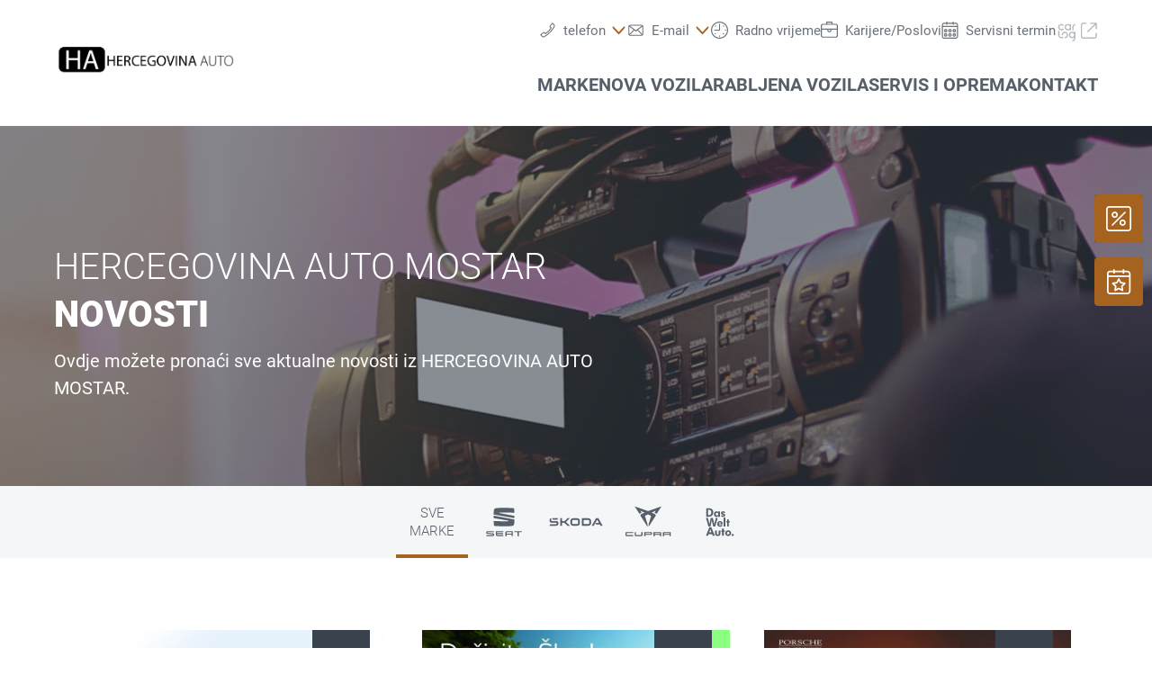

--- FILE ---
content_type: text/html;charset=utf-8
request_url: https://www.hercegovinaauto.ba/novosti
body_size: 24503
content:
<!DOCTYPE html>
<html xmlns="http://www.w3.org/1999/xhtml" lang="bs" xml:lang="bs">

<head>
  <title>HERCEGOVINA AUTO | Novosti</title>
  <link rel="apple-touch-icon" sizes="180x180" href="/++theme++mdw/img/favicons/apple-touch-icon.png" />
  <link rel="icon" type="image/png" sizes="32x32" href="/++theme++mdw/img/favicons/favicon-32x32.png" />
  <link rel="icon" type="image/png" sizes="16x16" href="/++theme++mdw/img/favicons/favicon-16x16.png" />
  <link rel="icon" type="image/svg+xml" href="/++theme++mdw/img/favicons/favicon.svg" />
  <link rel="manifest" href="/++theme++mdw/img/favicons/site.webmanifest" />
  <link rel="prefetch" href="/manifest.txt" />
  <link rel="mask-icon" href="/++theme++mdw/img/favicons/safari-pinned-tab.svg" color="#5bbad5" />
  <link rel="shortcut icon" href="/++theme++mdw/img/favicons/favicon.ico" />
  <meta name="msapplication-TileColor" content="#da532c" />
  <meta name="msapplication-config" content="/++theme++mdw/img/favicons/browserconfig.xml" />
  <meta name="theme-color" content="#ffffff" />

  <link rel="stylesheet" type="text/css" href="/++resource++zmi/fontawesome-free-5.15.2/css/all.css" />
  <link rel="stylesheet" href="/++theme++mdw/css-compiled/swiper-bundle.min.css" />
  <link rel="stylesheet" href="/++theme++mdw/css-compiled/select2.min.css" />
  <link rel="stylesheet" href="/++theme++mdw/css/bafg.css" />
  <link rel="canonical" href="https://www.hercegovinaauto.ba/novosti" /><link id="frontend-css" href="https://www.hercegovinaauto.ba/++theme++mdw/css-compiled/styles.min.css?v=2025-06-27" type="text/css" rel="stylesheet" data-bundle="diazo" />
<meta http-equiv="Content-Type" content="text/html; charset=utf-8" /><meta id="defaultviewport" name="viewport" content="width=device-width, initial-scale=1.0" /><meta name="description" content="Naša aktuelna ponuda." /><meta name="generator" content="Plone - http://plone.org" /><link id="preload-font-light" rel="preload" href="/++theme++mdw/fonts/roboto-v30-latin-ext_latin/roboto-v30-latin-ext_latin-300.woff2" as="font" type="font/woff" crossorigin="anonymous" /><link id="preload-font-regular" rel="preload" href="/++theme++mdw/fonts/roboto-v30-latin-ext_latin/roboto-v30-latin-ext_latin-regular.woff2" as="font" type="font/woff" crossorigin="anonymous" /><link id="preload-font-bold" rel="preload" href="/++theme++mdw/fonts/roboto-v30-latin-ext_latin/roboto-v30-latin-ext_latin-700.woff2" as="font" type="font/woff" crossorigin="anonymous" /><script type="9c167ab0d64431b01331d230-text/javascript">PORTAL_URL = 'https://www.hercegovinaauto.ba';</script><script defer="defer" src="https://phs.my.onetrust.eu/cdn/cookies/scripttemplates/otSDKStub.js" data-document-language="true" type="9c167ab0d64431b01331d230-text/javascript" charset="UTF-8" data-domain-script="5b2d085f-b185-4c65-ad99-c5dd6fc22bb7"></script><script type="9c167ab0d64431b01331d230-text/javascript">
    dataLayer = [{
      platform: 'dealer',
      platformVersion: 'v2',
      platformVariant: 'single',
      country: 'BA',
      currency: null,
      environment: 'live',
      pageType: 'News list',
      dealerName: 'HERCEGOVINA AUTO',
      dealerId: '44737',
      dealerPostcode: '88000',
      dealerRegion: null,
      dealerCountry: 'BA',
      dealerLocation: 'Mostar',
      dealerPia: 0,
      dealerPiaGroup: '',
      dealerGroup: ''
    }];
  </script><script type="9c167ab0d64431b01331d230-text/javascript">(function (w, d, s, l, i) {
    w[l] = w[l] || []; w[l].push({
      'gtm.start':
        new Date().getTime(), event: 'gtm.js'
    }); var f = d.getElementsByTagName(s)[0],
      j = d.createElement(s), dl = l != 'dataLayer' ? '&l=' + l : ''; j.async = true; j.src =
        'https://www.googletagmanager.com/gtm.js?id=' + i + dl; f.parentNode.insertBefore(j, f);
  })(window, document, 'script', 'dataLayer', 'GTM-PJVK9QM');</script></head>

<body class="frontend icons-on portaltype-newsmenueitem section-novosti site-ba44737 template-layout_view thumbs-on userrole-anonymous viewpermission-view layout-default-basic mosaic-grid" id="visual-portal-wrapper" data-base-url="https://www.hercegovinaauto.ba/novosti" data-view-url="https://www.hercegovinaauto.ba/novosti" data-portal-url="https://www.hercegovinaauto.ba" data-i18ncatalogurl="https://www.hercegovinaauto.ba/plonejsi18n" data-pat-plone-modal="{&quot;margin&quot;: 0, &quot;backdrop&quot;: &quot;body&quot;, &quot;actionOptions&quot;: {&quot;displayInModal&quot;: false, &quot;timeout&quot;: 15000}, &quot;templateOptions&quot;: {&quot;template&quot;: &quot;&lt;div class=\&quot;&lt;%= options.className %&gt;\&quot;&gt;  &lt;div class=\&quot;&lt;%= options.classDialog %&gt; &lt;% if (title) { %&gt;&lt;%= title %&gt;&lt;% } %&gt;\&quot;&gt;    &lt;div class=\&quot;&lt;%= options.classModal %&gt;\&quot;&gt;      &lt;div class=\&quot;plone-modal-header-hi &lt;%= options.classHeaderName %&gt;\&quot;&gt;        &lt;a class=\&quot;plone-modal-close\&quot;&gt;&lt;/a&gt;      &lt;/div&gt;      &lt;div class=\&quot;plone-modal-sidebar &lt;%= options.classHeaderName %&gt;\&quot;&gt;        &lt;a href=\&quot;#\&quot; class=\&quot;plone-modal-facebook\&quot;&gt;&lt;/a&gt;        &lt;a href=\&quot;#\&quot; class=\&quot;plone-modal-twitter\&quot;&gt;&lt;/a&gt;        &lt;a href=\&quot;#\&quot; class=\&quot;plone-modal-pinterest\&quot;&gt;&lt;/a&gt;        &lt;a href=\&quot;#\&quot; class=\&quot;plone-modal-email\&quot;&gt;&lt;/a&gt;        &lt;a href=\&quot;#\&quot; class=\&quot;plone-modal-date-edit\&quot;&gt;&lt;/a&gt;      &lt;/div&gt;      &lt;div class=\&quot;&lt;%= options.classBodyName %&gt;\&quot;&gt;        &lt;div class=\&quot;&lt;%= options.classPrependName %&gt;\&quot;&gt;&lt;%= prepend %&gt;&lt;/div&gt;         &lt;div class=\&quot;&lt;%= options.classContentName %&gt;\&quot;&gt;&lt;%= content %&gt;&lt;/div&gt;      &lt;/div&gt;      &lt;div class=\&quot;&lt;%= options.classFooterName %&gt;\&quot;&gt;        &lt;% if (buttons) { %&gt;&lt;%= buttons %&gt;&lt;% } %&gt;       &lt;/div&gt;    &lt;/div&gt;  &lt;/div&gt;&lt;/div&gt;&quot;}}" data-pat-markspeciallinks="{&quot;mark_special_links&quot;: false}" data-pat-pickadate="{&quot;date&quot;: {&quot;selectYears&quot;: 200}, &quot;time&quot;: {&quot;interval&quot;: 5 } }"><div data-panel="tracking">

  
  <noscript><iframe src="https://www.googletagmanager.com/ns.html?id=GTM-PJVK9QM" height="0" width="0" style="display:none;visibility:hidden"></iframe></noscript>
  

  <div id="info-banner" style="display: none;">
    
  </div>


</div><div class="outer-wrapper" data-gtm-block="main">
    <header id="content-header">
      <div class="container">
        
      <div id="portal-header">
    	  
<input type="hidden" id="hotline" value="0505 911" />
  
  <link rel="stylesheet" href="https://unpkg.com/leaflet@1.7.1/dist/leaflet.css" integrity="sha512-xodZBNTC5n17Xt2atTPuE1HxjVMSvLVW9ocqUKLsCC5CXdbqCmblAshOMAS6/keqq/sMZMZ19scR4PsZChSR7A==" crossorigin="" />
<script defer="defer" src="https://maps.googleapis.com/maps/api/js?key=AIzaSyAYAr65SN8DGlBoIkLXGV725z8UxXVwsT0&amp;loading=async" type="9c167ab0d64431b01331d230-text/javascript" charset="utf-8"></script>

<header id="hi-header" data-gtm-block="header">

  <nav data-gtm-block="navigation" class="mdw-nav">
      <div class="mdw-container">
        <a href="https://www.hercegovinaauto.ba" class="mdw-brand">
          <img src="https://www.hercegovinaauto.ba/@@poi.imageproxy/93e02959a0a24b64b042404aaca16ae8/dealer-logo.svg" alt="HERCEGOVINA AUTO MOSTAR" title="HERCEGOVINA AUTO MOSTAR" class="" />
        </a>
        <a href="#" class="mdw-sidenav--trigger mdw-nav-btn" aria-label="Menu" onkeydown="if (!window.__cfRLUnblockHandlers) return false; OpenMobileMainMenue()" id="BafgMobileMainMenue" data-gtm-element-target="Main menu" data-cf-modified-9c167ab0d64431b01331d230-="">
          <svg class="" data-src="++theme++mdw/img/icons/bw/menu.svg" role="img" aria-labelledby="f2de3c5a-bc3b" width="26" height="16" viewbox="0 0 26 16" xmlns="http://www.w3.org/2000/svg"><title id="f2de3c5a-bc3b">Main Menue</title><path d="M353,41 L353,43 L327,43 L327,41 L353,41 Z M353,34 L353,36 L327,36 L327,34 L353,34 Z M353,27 L353,29 L327,29 L327,27 L353,27 Z" transform="translate(-327 -27)" fill-rule="evenodd"></path></svg>
        </a>
        
        <div class="mdw-nav-opening-times-map-container"></div>
        <div class="mdw-nav--inner">
          <button class="mdw-btn mdw-btn-icon mdw-nav--close mdw-sidenav--trigger" aria-label="zatvori">
            <svg class="mdw-nav-svg-icon" data-src="++theme++mdw/img/icons/bw/icon_close_mobil.svg" role="img" aria-labelledby="df82ef0a-6e8c" xmlns="http://www.w3.org/2000/svg" width="32" height="32" viewbox="0 0 32 32"><title id="df82ef0a-6e8c">Prijava na servis</title><path d="M11.1128994,9.70970461 L11.2071068,9.79289322 L16,14.585 L20.7928932,9.79289322 C21.1834175,9.40236893 21.8165825,9.40236893 22.2071068,9.79289322 C22.5675907,10.1533772 22.5953203,10.7206082 22.2902954,11.1128994 L22.2071068,11.2071068 L17.415,16 L22.2071068,20.7928932 C22.5976311,21.1834175 22.5976311,21.8165825 22.2071068,22.2071068 C21.8466228,22.5675907 21.2793918,22.5953203 20.8871006,22.2902954 L20.7928932,22.2071068 L16,17.415 L11.2071068,22.2071068 C10.8165825,22.5976311 10.1834175,22.5976311 9.79289322,22.2071068 C9.43240926,21.8466228 9.40467972,21.2793918 9.70970461,20.8871006 L9.79289322,20.7928932 L14.585,16 L9.79289322,11.2071068 C9.40236893,10.8165825 9.40236893,10.1834175 9.79289322,9.79289322 C10.1533772,9.43240926 10.7206082,9.40467972 11.1128994,9.70970461 Z"></path></svg>
          </button>
          
          
          <ul data-gtm-section="Main navigation" role="menu" class="mdw-nav--list mdw-collapsible-accordion">
              <li class="d-lg-none">
                <a tabindex="-1" href="https://www.hercegovinaauto.ba" aria-label="Početna">
                  <h4 class="mdw-nav--list-item--header" title="Početna stranica">Početna</h4>
                </a>
              </li>
              
                <li role="menuitem" tabindex="0" aria-haspopup="true" aria-expanded="false" onkeydown="if (!window.__cfRLUnblockHandlers) return false; OpenMainMenue();" data-title="Marke" class="" style="" data-cf-modified-9c167ab0d64431b01331d230-="">
                  <h4 data-primnav="brandsmenueitem" class="mdw-collapsible--header mdw-nav--list-item--header mdw-collapsible--header-accordion"><span>Marke</span>
                    <svg class="mdw-collapsible--indicator mdw-nav-svg-icon d-lg-none" data-src="++theme++mdw/img/icons/bw/pfeil_unten.svg" role="img" aria-labelledby="871b6100-a990" xmlns="http://www.w3.org/2000/svg" width="64" height="64" viewbox="0 0 64 64"><title id="871b6100-a990">Marke</title>
  <path fill-rule="evenodd" d="M0.46862915,0.46862915 C1.04540349,-0.108145188 1.95297318,-0.152512445 2.58063911,0.33552738 L2.73137085,0.46862915 L12.2666667,10.0035556 L21.8019625,0.46862915 C22.3787368,-0.108145188 23.2863065,-0.152512445 23.9139724,0.33552738 L24.0647042,0.46862915 C24.6414785,1.04540349 24.6858458,1.95297318 24.197806,2.58063911 L24.0647042,2.73137085 L12.2666667,14.5294084 L0.46862915,2.73137085 C-0.156209717,2.10653198 -0.156209717,1.09346802 0.46862915,0.46862915 Z" transform="translate(19.733 26.844)"></path>
</svg>

                  </h4>

                  
                  <!-- Slider main container -->
                  <div data-gtm-section="Sub navigation" data-gtm-section-context="Brands" class="mdw-collapsible--body mdw-no-overflow">
                    <ul role="menu" aria-hidden="true" data-type="BrandsMenueitem" class="mdw-nav-tiles">
                      
                        <li role="menuitem" class="mdw-nav-tile-item">
                          <a tabindex="-1" href="https://www.hercegovinaauto.ba/marke/seat" title="SEAT" target="" class="mdw-nav-tile" data-gtm-element-target="Brands">
                            <span class="mdw-nav-tile--image-wrapper">
                              <img src="/++resource++poi.templates_mdw/images/nav/nav_seat.jpg" alt="SEAT" loading="lazy" class="mdw-nav-tile--image" />
                              
                              
                             </span>
                            <span class="mdw-nav-tile--title">SEAT</span>
                          </a>
                          
                          
                        </li>
                      
                        <li role="menuitem" class="mdw-nav-tile-item">
                          <a tabindex="-1" href="https://www.hercegovinaauto.ba/marke/skoda" title="Škoda" target="" class="mdw-nav-tile" data-gtm-element-target="Brands">
                            <span class="mdw-nav-tile--image-wrapper">
                              <img src="/++resource++poi.templates_mdw/images/nav/nav_skoda.jpg" alt="Škoda" loading="lazy" class="mdw-nav-tile--image" />
                              
                              
                             </span>
                            <span class="mdw-nav-tile--title">Škoda</span>
                          </a>
                          
                          
                        </li>
                      
                        <li role="menuitem" class="mdw-nav-tile-item">
                          <a tabindex="-1" href="https://www.hercegovinaauto.ba/marke/cupra" title="CUPRA" target="" class="mdw-nav-tile" data-gtm-element-target="Brands">
                            <span class="mdw-nav-tile--image-wrapper">
                              <img src="/++resource++poi.templates_mdw/images/nav/nav_cupra.jpg" alt="CUPRA" loading="lazy" class="mdw-nav-tile--image" />
                              
                              
                             </span>
                            <span class="mdw-nav-tile--title">CUPRA</span>
                          </a>
                          
                          
                        </li>
                      
                        <li role="menuitem" class="mdw-nav-tile-item">
                          <a tabindex="-1" href="https://www.dasweltauto.ba" title="Das WeltAuto" target="" class="mdw-nav-tile" data-gtm-element-target="Brands">
                            <span class="mdw-nav-tile--image-wrapper">
                              <img src="/++resource++poi.templates_mdw/images/nav/nav_dwa.jpg" alt="Das WeltAuto" loading="lazy" class="mdw-nav-tile--image" />
                              
                              
                             </span>
                            <span class="mdw-nav-tile--title">Das WeltAuto</span>
                          </a>
                          
                          
                        </li>
                      
                    </ul>
                    <hr class="mt-3 mb-3 d-lg-none" />
                    
                      <div class="mdw-nav-links"> 
                        
                        <a tabindex="-1" href="https://www.hercegovinaauto.ba/neuwagen/probna-voznja" class="mdw-link--primary d-block" data-gtm-element-target="Brands">Probna vožnja <i class="ml-1 fas fa-caret-right"></i>
                        </a>
                      </div>
                    
                    
                      
                      
                      
                    
                    
                    
                  </div>
                </li>
                
            
                <li role="menuitem" tabindex="0" aria-haspopup="true" aria-expanded="false" onkeydown="if (!window.__cfRLUnblockHandlers) return false; OpenMainMenue();" data-title="Nova vozila" class="" style="" data-cf-modified-9c167ab0d64431b01331d230-="">
                  <h4 data-primnav="newcarmenueitem" class="mdw-collapsible--header mdw-nav--list-item--header mdw-collapsible--header-accordion"><span>Nova vozila</span>
                    <svg class="mdw-collapsible--indicator mdw-nav-svg-icon d-lg-none" data-src="++theme++mdw/img/icons/bw/pfeil_unten.svg" role="img" aria-labelledby="3b17c80c-ba79" xmlns="http://www.w3.org/2000/svg" width="64" height="64" viewbox="0 0 64 64"><title id="3b17c80c-ba79">Nova vozila</title>
  <path fill-rule="evenodd" d="M0.46862915,0.46862915 C1.04540349,-0.108145188 1.95297318,-0.152512445 2.58063911,0.33552738 L2.73137085,0.46862915 L12.2666667,10.0035556 L21.8019625,0.46862915 C22.3787368,-0.108145188 23.2863065,-0.152512445 23.9139724,0.33552738 L24.0647042,0.46862915 C24.6414785,1.04540349 24.6858458,1.95297318 24.197806,2.58063911 L24.0647042,2.73137085 L12.2666667,14.5294084 L0.46862915,2.73137085 C-0.156209717,2.10653198 -0.156209717,1.09346802 0.46862915,0.46862915 Z" transform="translate(19.733 26.844)"></path>
</svg>

                  </h4>

                  
                  <!-- Slider main container -->
                  <div data-gtm-section="Sub navigation" data-gtm-section-context="New cars" class="mdw-collapsible--body mdw-no-overflow">
                    <ul role="menu" aria-hidden="true" data-type="NewcarMenueitem" class="mdw-nav-tiles">
                      
                        <li role="menuitem" class="mdw-nav-tile-item">
                          <a tabindex="-1" href="https://www.hercegovinaauto.ba/neuwagen/isporuka-odmah" title="Isporuka odmah" target="" class="mdw-nav-tile" data-gtm-element-target="New cars">
                            <span class="mdw-nav-tile--image-wrapper">
                              <img src="/++resource++poi.templates_mdw/images/nav/nav_nw_sl.jpg" alt="Isporuka odmah" loading="lazy" class="mdw-nav-tile--image" />
                              
                              
                             </span>
                            <span class="mdw-nav-tile--title">Isporuka odmah</span>
                          </a>
                          
                          
                        </li>
                      
                        <li role="menuitem" class="mdw-nav-tile-item">
                          <a tabindex="-1" href="https://www.hercegovinaauto.ba/neuwagen/probna-voznja" title="Probna vožnja" target="" class="mdw-nav-tile" data-gtm-element-target="New cars">
                            <span class="mdw-nav-tile--image-wrapper">
                              <img src="/++resource++poi.templates_mdw/images/nav/nav_nw_pf.jpg" alt="Probna vožnja" loading="lazy" class="mdw-nav-tile--image" />
                              
                              
                             </span>
                            <span class="mdw-nav-tile--title">Probna vožnja</span>
                          </a>
                          
                          
                        </li>
                      
                        <li role="menuitem" class="mdw-nav-tile-item">
                          <a tabindex="-1" href="https://www.hercegovinaauto.ba/neuwagen/elektro-mobilnost" title="Elektro mobilnost" target="" class="mdw-nav-tile" data-gtm-element-target="New cars">
                            <span class="mdw-nav-tile--image-wrapper">
                              <img src="/++resource++poi.templates_mdw/images/nav/nav_nw_elektro.jpg" alt="Elektro mobilnost" loading="lazy" class="mdw-nav-tile--image" />
                              
                              
                             </span>
                            <span class="mdw-nav-tile--title">Elektro mobilnost</span>
                          </a>
                          
                          
                        </li>
                      
                        <li role="menuitem" class="mdw-nav-tile-item">
                          <a tabindex="-1" href="https://www.hercegovinaauto.ba/neuwagen/ponude-i-akcije" title="Ponude i akcije" target="" class="mdw-nav-tile" data-gtm-element-target="New cars">
                            <span class="mdw-nav-tile--image-wrapper">
                              <img src="/++resource++poi.templates_mdw/images/nav/nav_nw_offers.jpg" alt="Ponude i akcije" loading="lazy" class="mdw-nav-tile--image" />
                              
                              
                             </span>
                            <span class="mdw-nav-tile--title">Ponude i akcije</span>
                          </a>
                          
                          
                        </li>
                      
                        <li role="menuitem" class="mdw-nav-tile-item">
                          <a tabindex="-1" href="https://www.hercegovinaauto.ba/neuwagen/konfiguriraj" title="Konfiguriraj" target="" class="mdw-nav-tile" data-gtm-element-target="New cars">
                            <span class="mdw-nav-tile--image-wrapper">
                              <img src="/++resource++poi.templates_mdw/images/nav/nav_nw_konfig.jpg" alt="Konfiguriraj" loading="lazy" class="mdw-nav-tile--image" />
                              
                              
                             </span>
                            <span class="mdw-nav-tile--title">Konfiguriraj</span>
                          </a>
                          
                          
                        </li>
                      
                    </ul>
                    <hr class="mt-3 mb-3 d-lg-none" />
                    
                      
                    
                    
                      <div class="mdw-nav-links">
                        <a tabindex="-1" href="https://www.hercegovinaauto.ba/kontakt/tim?filter=sales" class="mdw-link--primary d-block" data-gtm-element-target="Dealer Team"><span>Pronađite kontakt osobu</span> <i class="ml-1 fas fa-caret-right"></i>
                        </a>
                        <a tabindex="-1" href="https://www.hercegovinaauto.ba/service/pribor-vozila" class="mdw-link--primary d-block"><span data-gtm-element-target="Service Offers">Dodatna oprema vozila</span> <i class="ml-1 fas fa-caret-right"></i>
                        </a>
                      </div>
                      
                      
                    
                    
                    
                  </div>
                </li>
                
            
                <li role="menuitem" tabindex="0" aria-haspopup="true" aria-expanded="false" onkeydown="if (!window.__cfRLUnblockHandlers) return false; OpenMainMenue();" data-title="Rabljena vozila" class="" style="" data-cf-modified-9c167ab0d64431b01331d230-="">
                  <h4 data-primnav="usedcarmenueitem" class="mdw-collapsible--header mdw-nav--list-item--header mdw-collapsible--header-accordion"><span>Rabljena vozila</span>
                    <svg class="mdw-collapsible--indicator mdw-nav-svg-icon d-lg-none" data-src="++theme++mdw/img/icons/bw/pfeil_unten.svg" role="img" aria-labelledby="c846fbc3-58b9" xmlns="http://www.w3.org/2000/svg" width="64" height="64" viewbox="0 0 64 64"><title id="c846fbc3-58b9">Rabljena vozila</title>
  <path fill-rule="evenodd" d="M0.46862915,0.46862915 C1.04540349,-0.108145188 1.95297318,-0.152512445 2.58063911,0.33552738 L2.73137085,0.46862915 L12.2666667,10.0035556 L21.8019625,0.46862915 C22.3787368,-0.108145188 23.2863065,-0.152512445 23.9139724,0.33552738 L24.0647042,0.46862915 C24.6414785,1.04540349 24.6858458,1.95297318 24.197806,2.58063911 L24.0647042,2.73137085 L12.2666667,14.5294084 L0.46862915,2.73137085 C-0.156209717,2.10653198 -0.156209717,1.09346802 0.46862915,0.46862915 Z" transform="translate(19.733 26.844)"></path>
</svg>

                  </h4>

                  
                  <!-- Slider main container -->
                  <div data-gtm-section="Sub navigation" data-gtm-section-context="Used Car" class="mdw-collapsible--body mdw-no-overflow">
                    <ul role="menu" aria-hidden="true" data-type="UsedcarMenueitem" class="mdw-nav-tiles">
                      
                        <li role="menuitem" class="mdw-nav-tile-item">
                          <a tabindex="-1" href="https://www.dasweltauto.ba/" title="Brza pretraga" target="" class="mdw-nav-tile" data-gtm-element-target="Used Car">
                            <span class="mdw-nav-tile--image-wrapper">
                              <img src="/++resource++poi.templates_mdw/images/nav/nav_gw_search.jpg" alt="Brza pretraga" loading="lazy" class="mdw-nav-tile--image" />
                              
                              
                             </span>
                            <span class="mdw-nav-tile--title">Brza pretraga</span>
                          </a>
                          
                          
                        </li>
                      
                        <li role="menuitem" class="mdw-nav-tile-item">
                          <a tabindex="-1" href="https://www.dasweltauto.ba/search" title="Detaljna pretraga" target="" class="mdw-nav-tile" data-gtm-element-target="Used Car">
                            <span class="mdw-nav-tile--image-wrapper">
                              <img src="/++resource++poi.templates_mdw/images/nav/nav_gw_searchdet.jpg" alt="Detaljna pretraga" loading="lazy" class="mdw-nav-tile--image" />
                              
                              
                             </span>
                            <span class="mdw-nav-tile--title">Detaljna pretraga</span>
                          </a>
                          
                          
                        </li>
                      
                    </ul>
                    
                    
                      
                    
                    
                      
                      
                      
                    
                    
                    
                  </div>
                </li>
                
            
                <li role="menuitem" tabindex="0" aria-haspopup="true" aria-expanded="false" onkeydown="if (!window.__cfRLUnblockHandlers) return false; OpenMainMenue();" data-title="Servis i oprema" class="" style="" data-cf-modified-9c167ab0d64431b01331d230-="">
                  <h4 data-primnav="servicemenueitem" class="mdw-collapsible--header mdw-nav--list-item--header mdw-collapsible--header-accordion"><span>Servis i oprema</span>
                    <svg class="mdw-collapsible--indicator mdw-nav-svg-icon d-lg-none" data-src="++theme++mdw/img/icons/bw/pfeil_unten.svg" role="img" aria-labelledby="68d67d9a-c194" xmlns="http://www.w3.org/2000/svg" width="64" height="64" viewbox="0 0 64 64"><title id="68d67d9a-c194">Servis i oprema</title>
  <path fill-rule="evenodd" d="M0.46862915,0.46862915 C1.04540349,-0.108145188 1.95297318,-0.152512445 2.58063911,0.33552738 L2.73137085,0.46862915 L12.2666667,10.0035556 L21.8019625,0.46862915 C22.3787368,-0.108145188 23.2863065,-0.152512445 23.9139724,0.33552738 L24.0647042,0.46862915 C24.6414785,1.04540349 24.6858458,1.95297318 24.197806,2.58063911 L24.0647042,2.73137085 L12.2666667,14.5294084 L0.46862915,2.73137085 C-0.156209717,2.10653198 -0.156209717,1.09346802 0.46862915,0.46862915 Z" transform="translate(19.733 26.844)"></path>
</svg>

                  </h4>

                  
                  <!-- Slider main container -->
                  <div data-gtm-section="Sub navigation" data-gtm-section-context="Service Offer" class="mdw-collapsible--body mdw-no-overflow">
                    <ul role="menu" aria-hidden="true" data-type="ServiceMenueitem" class="mdw-nav-tiles">
                      
                        <li role="menuitem" class="mdw-nav-tile-item">
                          <a tabindex="-1" href="https://www.hercegovinaauto.ba/service/ponude" title="Ponude" target="" class="mdw-nav-tile" data-gtm-element-target="Service Offer">
                            <span class="mdw-nav-tile--image-wrapper">
                              <img src="/++resource++poi.templates_mdw/images/nav/nav_srv_offers.jpg" alt="Ponude" loading="lazy" class="mdw-nav-tile--image" />
                              
                              
                             </span>
                            <span class="mdw-nav-tile--title">Ponude</span>
                          </a>
                          
                          
                        </li>
                      
                        <li role="menuitem" class="mdw-nav-tile-item">
                          <a tabindex="-1" href="https://www.hercegovinaauto.ba/service/termin-servisa" title="Termin servisa" target="" class="mdw-nav-tile" data-gtm-element-target="Service Offer">
                            <span class="mdw-nav-tile--image-wrapper">
                              <img src="/++resource++poi.templates_mdw/images/nav/nav_srv_sbo.jpg" alt="Termin servisa" loading="lazy" class="mdw-nav-tile--image" />
                              
                              
                             </span>
                            <span class="mdw-nav-tile--title">Termin servisa</span>
                          </a>
                          
                          
                        </li>
                      
                        <li role="menuitem" class="mdw-nav-tile-item">
                          <a tabindex="-1" href="https://www.hercegovinaauto.ba/service/gume-i-kotaci" title="Gume i kotači" target="" class="mdw-nav-tile" data-gtm-element-target="Service Offer">
                            <span class="mdw-nav-tile--image-wrapper">
                              <img src="/++resource++poi.templates_mdw/images/nav/nav_srv_rr.jpg" alt="Gume i kotači" loading="lazy" class="mdw-nav-tile--image" />
                              
                              
                             </span>
                            <span class="mdw-nav-tile--title">Gume i kotači</span>
                          </a>
                          
                          
                        </li>
                      
                        <li role="menuitem" class="mdw-nav-tile-item">
                          <a tabindex="-1" href="https://www.hercegovinaauto.ba/service/carlog" title="carLOG" target="" class="mdw-nav-tile" data-gtm-element-target="Service Offer">
                            <span class="mdw-nav-tile--image-wrapper">
                              <img src="/++resource++poi.templates_mdw/images/nav/nav_srv_carlog.jpg" alt="carLOG" loading="lazy" class="mdw-nav-tile--image" />
                              
                              
                             </span>
                            <span class="mdw-nav-tile--title">carLOG</span>
                          </a>
                          
                          
                        </li>
                      
                        <li role="menuitem" class="mdw-nav-tile-item">
                          <a tabindex="-1" href="https://www.hercegovinaauto.ba/service/pribor-vozila" title="Pribor vozila" target="" class="mdw-nav-tile" data-gtm-element-target="Service Offer">
                            <span class="mdw-nav-tile--image-wrapper">
                              <img src="/++resource++poi.templates_mdw/images/nav/nav_srv_acc.jpg" alt="Pribor vozila" loading="lazy" class="mdw-nav-tile--image" />
                              
                              
                             </span>
                            <span class="mdw-nav-tile--title">Pribor vozila</span>
                          </a>
                          
                          
                        </li>
                      
                    </ul>
                    <hr class="mt-3 mb-3 d-lg-none" />
                    
                      
                    
                    
                      
                      <div class="mdw-nav-links">
                        <a tabindex="-1" href="https://www.hercegovinaauto.ba/kontakt/tim?filter=service" class="mdw-link--primary d-block" data-gtm-element-target="Dealer Team"><span>Pronađite kontakt osobu</span> <i class="ml-1 fas fa-caret-right"></i>
                        </a>
                        <a tabindex="-1" href="https://www.hercegovinaauto.ba/kontakt/usluge" class="mdw-link--primary d-block" data-gtm-element-target="Dealer Services"><span>Naše usluge</span> <i class="ml-1 fas fa-caret-right"></i>
                        </a>
                      </div>
                      
                    
                    
                    
                  </div>
                </li>
                
            
                <li role="menuitem" tabindex="0" aria-haspopup="true" aria-expanded="false" onkeydown="if (!window.__cfRLUnblockHandlers) return false; OpenMainMenue();" data-title="Kontakt" class="" style="" data-cf-modified-9c167ab0d64431b01331d230-="">
                  <h4 data-primnav="kontaktmenueitem" class="mdw-collapsible--header mdw-nav--list-item--header mdw-collapsible--header-accordion"><span>Kontakt</span>
                    <svg class="mdw-collapsible--indicator mdw-nav-svg-icon d-lg-none" data-src="++theme++mdw/img/icons/bw/pfeil_unten.svg" role="img" aria-labelledby="a7252e34-751c" xmlns="http://www.w3.org/2000/svg" width="64" height="64" viewbox="0 0 64 64"><title id="a7252e34-751c">Kontakt</title>
  <path fill-rule="evenodd" d="M0.46862915,0.46862915 C1.04540349,-0.108145188 1.95297318,-0.152512445 2.58063911,0.33552738 L2.73137085,0.46862915 L12.2666667,10.0035556 L21.8019625,0.46862915 C22.3787368,-0.108145188 23.2863065,-0.152512445 23.9139724,0.33552738 L24.0647042,0.46862915 C24.6414785,1.04540349 24.6858458,1.95297318 24.197806,2.58063911 L24.0647042,2.73137085 L12.2666667,14.5294084 L0.46862915,2.73137085 C-0.156209717,2.10653198 -0.156209717,1.09346802 0.46862915,0.46862915 Z" transform="translate(19.733 26.844)"></path>
</svg>

                  </h4>

                  
                  <!-- Slider main container -->
                  <div data-gtm-section="Sub navigation" data-gtm-section-context="Dealer Contact" class="mdw-collapsible--body mdw-no-overflow">
                    <ul role="menu" aria-hidden="true" data-type="KontaktMenueitem" class="mdw-nav-tiles">
                      
                        <li role="menuitem" class="mdw-nav-tile-item">
                          <a tabindex="-1" href="https://www.hercegovinaauto.ba/kontakt" title="Pregled" target="" class="mdw-nav-tile" data-gtm-element-target="Dealer Contact">
                            <span class="mdw-nav-tile--image-wrapper">
                              
                              <img src="@@poi.imageproxy/ac29b8a56ad94467ba8ccf15717bbf6b/image/preview" alt="Pregled" class="mdw-nav-tile--image" />
                              
                             </span>
                            <span class="mdw-nav-tile--title">Pregled</span>
                          </a>
                          
                          
                        </li>
                      
                        <li role="menuitem" class="mdw-nav-tile-item">
                          <a tabindex="-1" href="https://www.hercegovinaauto.ba/kontakt/tim" title="Tim" target="" class="mdw-nav-tile" data-gtm-element-target="Dealer Contact">
                            <span class="mdw-nav-tile--image-wrapper">
                              <img src="/++resource++poi.templates_mdw/images/nav/nav_TeamMenueitem.jpg" alt="Tim" loading="lazy" class="mdw-nav-tile--image" />
                              
                              
                             </span>
                            <span class="mdw-nav-tile--title">Tim</span>
                          </a>
                          
                          
                        </li>
                      
                        <li role="menuitem" class="mdw-nav-tile-item">
                          <a tabindex="-1" href="https://www.hercegovinaauto.ba/kontakt/usluge" title="Usluge" target="" class="mdw-nav-tile" data-gtm-element-target="Dealer Contact">
                            <span class="mdw-nav-tile--image-wrapper">
                              <img src="/++resource++poi.templates_mdw/images/nav/nav_BenefitMenueitem.jpg" alt="Usluge" loading="lazy" class="mdw-nav-tile--image" />
                              
                              
                             </span>
                            <span class="mdw-nav-tile--title">Usluge</span>
                          </a>
                          
                          
                        </li>
                      
                    </ul>
                    
                    
                      
                    
                    
                      
                      
                      <div class="mdw-nav-links">
                          
                      </div>
                    
                    
                    
                  </div>
                </li>
                
            
                
                
            
            
            </ul>
          

          <ul data-gtm-section="Meta navigation" class="mdw-nav--list-secondary">
            
            
              <li class="mdw-hover-header" tabindex="0" onkeydown="if (!window.__cfRLUnblockHandlers) return false; OpenDropdownTrigger();" data-cf-modified-9c167ab0d64431b01331d230-="">
                <div class="mdw-dropdown--wrapper">
                  <a href="#" class="mdw-dropdown--trigger mdw-secondary-item" data-target="dropdown1" data-gtm-element-target="Hotline">
                    <span class="d-flex">
                      <svg class="mdw-header-icon" data-src="++theme++mdw/img/icons/bw/kontakt_telefon.svg" role="img" aria-labelledby="a654618f-08d0" xmlns="http://www.w3.org/2000/svg" width="64" height="64" viewbox="0 0 64 64"><title id="a654618f-08d0">telefon</title>
  <path fill-rule="evenodd" d="M54.8914156,18.5240787 C51.9384933,24.146962 45.3812687,32.8023724 39.8923072,38.5105564 C33.5643684,45.3694295 18.6468997,54.7490255 18.6468997,54.7490255 C17.49526,55.3548346 14.2991558,55.4000961 13.4202272,54.5209767 L10.2397562,51.3422198 C9.5831652,50.2420147 9.28787302,48.9677267 10.2397562,48.1634629 L16.6024353,43.3935866 C17.6793834,42.6641785 18.9039776,42.5162079 19.7829063,43.3935866 L23.7033449,47.3104558 C24.6256989,46.6611259 39.3520961,36.9890703 47.54385,23.6734561 L43.5296127,19.6608412 C42.6506841,18.7834625 42.8000672,17.5579177 43.5296127,16.4803435 L48.3011877,10.1228296 C49.1801164,8.94776887 50.6044672,9.24371014 51.4816588,10.1228296 L54.6638669,13.3015866 C55.9110423,14.4749065 55.5497436,17.2097515 54.8914156,18.5240787 L54.8914156,18.5240787 Z M57.3892407,11.0315433 L52.3901167,6.03535906 C51.0109283,4.65488031 48.7719183,4.65488031 47.3909929,6.03535906 L39.8923072,16.0277275 C38.7476156,17.7180741 38.5131188,19.6434329 39.8923072,21.0239117 L42.9529243,24.0825513 C40.6843852,27.1290051 37.9607487,30.4505101 34.8949205,33.5143722 C31.4278423,36.9786254 27.5716731,40.1277882 24.104595,42.7146627 L21.1464616,39.7604729 C19.7672732,38.3799941 17.8409256,38.6132655 16.1473378,39.7604729 L6.14909028,47.2547492 C4.47287264,48.4124017 4.76816489,50.8704547 6.14909028,52.2509334 L11.1482141,57.2453767 C13.9100649,60.0063346 17.5004711,59.1219921 21.1464616,57.2453767 C21.1464616,57.2453767 32.181706,51.0549827 41.6293203,41.6127168 C50.5158795,32.7309984 57.3892407,21.0239117 57.3892407,21.0239117 C58.8222765,17.0844117 60.151091,13.79076 57.3892407,11.0315433 L57.3892407,11.0315433 Z"></path>
</svg>

                      <span class="mdw-header-icon-text">telefon</span>
                    </span>
                    <svg class="ml-1 mdw-dropdown--indicator mdw-header-arrow" data-src="++theme++mdw/img/icons/bw/pfeil_unten_nospace.svg" role="img" aria-labelledby="15310c36-410a" width="38px" height="38px" viewbox="0 0 38 38" version="1.1" xmlns="http://www.w3.org/2000/svg" xmlns:xlink="http://www.w3.org/1999/xlink"><title id="15310c36-410a">Pfeil Unten Nospace</title>
	<path d="M5.53484849,11.580569 C6.19312355,10.8660225 7.22893678,10.8110574 7.94529464,11.4156737 L8.11732543,11.580569 L19,23.3930717 L29.8826746,11.580569 C30.5409496,10.8660225 31.5767629,10.8110574 32.2931207,11.4156737 L32.4651515,11.580569 C33.1234266,12.2951156 33.1740631,13.4194734 32.6170611,14.1970678 L32.4651515,14.3838044 L19,29 L5.53484849,14.3838044 C4.82171717,13.6097123 4.82171717,12.3546611 5.53484849,11.580569 Z" id="Stroke-3" transform="translate(19.000000, 20.000000) scale(1, -1) rotate(-180.000000) translate(-19.000000, -20.000000) "></path>
</svg>
                  </a>
                  <div id="dropdown1" class="mdw-dropdown--content mt-1">
                    <ul class="mdw-dropdown--content-list">
                          <li class="mdw-header-sublist-li">
                            <svg class="mdw-header-icon d-lg-none" data-src="++theme++mdw/img/icons/bw/kontakt_telefon.svg" role="img" aria-labelledby="d944fb12-89a1" xmlns="http://www.w3.org/2000/svg" width="64" height="64" viewbox="0 0 64 64"><title id="d944fb12-89a1">telefon</title>
  <path fill-rule="evenodd" d="M54.8914156,18.5240787 C51.9384933,24.146962 45.3812687,32.8023724 39.8923072,38.5105564 C33.5643684,45.3694295 18.6468997,54.7490255 18.6468997,54.7490255 C17.49526,55.3548346 14.2991558,55.4000961 13.4202272,54.5209767 L10.2397562,51.3422198 C9.5831652,50.2420147 9.28787302,48.9677267 10.2397562,48.1634629 L16.6024353,43.3935866 C17.6793834,42.6641785 18.9039776,42.5162079 19.7829063,43.3935866 L23.7033449,47.3104558 C24.6256989,46.6611259 39.3520961,36.9890703 47.54385,23.6734561 L43.5296127,19.6608412 C42.6506841,18.7834625 42.8000672,17.5579177 43.5296127,16.4803435 L48.3011877,10.1228296 C49.1801164,8.94776887 50.6044672,9.24371014 51.4816588,10.1228296 L54.6638669,13.3015866 C55.9110423,14.4749065 55.5497436,17.2097515 54.8914156,18.5240787 L54.8914156,18.5240787 Z M57.3892407,11.0315433 L52.3901167,6.03535906 C51.0109283,4.65488031 48.7719183,4.65488031 47.3909929,6.03535906 L39.8923072,16.0277275 C38.7476156,17.7180741 38.5131188,19.6434329 39.8923072,21.0239117 L42.9529243,24.0825513 C40.6843852,27.1290051 37.9607487,30.4505101 34.8949205,33.5143722 C31.4278423,36.9786254 27.5716731,40.1277882 24.104595,42.7146627 L21.1464616,39.7604729 C19.7672732,38.3799941 17.8409256,38.6132655 16.1473378,39.7604729 L6.14909028,47.2547492 C4.47287264,48.4124017 4.76816489,50.8704547 6.14909028,52.2509334 L11.1482141,57.2453767 C13.9100649,60.0063346 17.5004711,59.1219921 21.1464616,57.2453767 C21.1464616,57.2453767 32.181706,51.0549827 41.6293203,41.6127168 C50.5158795,32.7309984 57.3892407,21.0239117 57.3892407,21.0239117 C58.8222765,17.0844117 60.151091,13.79076 57.3892407,11.0315433 L57.3892407,11.0315433 Z"></path>
</svg>

                            <a href="tel:+387 36 576 489" data-gtm-element-target="Hotline">telefon</a>
                          </li>
                          <li class="mdw-second-elem"><a href="tel:+387 36 576 489">+387 36 576 489</a></li>
                    </ul>
                    
                  </div>
                </div>
              </li>
              <li class="mdw-hover-header" tabindex="0" onkeydown="if (!window.__cfRLUnblockHandlers) return false; OpenDropdownTrigger();" data-cf-modified-9c167ab0d64431b01331d230-="">
                <div class="mdw-dropdown--wrapper">
                  <a href="#" class="mdw-dropdown--trigger mdw-secondary-item" data-target="dropdown2" data-gtm-element-target="E-Mail">
                    <span class="d-flex">
                      <svg class="mdw-header-icon" data-src="++theme++mdw/img/icons/bw/kontakt_e-mail.svg" role="img" aria-labelledby="a3948c6d-e37c" xmlns="http://www.w3.org/2000/svg" width="64" height="64" viewbox="0 0 64 64"><title id="a3948c6d-e37c">E-mail</title>
  <path fill-rule="evenodd" d="M56.5,46.1666667 C56.5,46.5134583 56.43175,46.8414583 56.33375,47.1540833 L40.75,30.7916667 L56.5,18.8333333 L56.5,46.1666667 L56.5,46.1666667 Z M10.223,49.4910833 L26.015,33.06375 L32,37.4797917 L37.726,33.0364167 L53.777,49.4910833 C53.52675,49.5474583 10.47325,49.5474583 10.223,49.4910833 L10.223,49.4910833 Z M7.5,46.1666667 L7.5,18.8333333 L23.25,30.7916667 L7.66625,47.1540833 C7.56825,46.8414583 7.5,46.5134583 7.5,46.1666667 L7.5,46.1666667 Z M54.75,15.4166667 L32,32.5 L9.25,15.4166667 L54.75,15.4166667 L54.75,15.4166667 Z M11,12 C7.13425,12 4,15.059625 4,18.8333333 L4,46.1666667 C4,49.940375 7.13425,53 11,53 L53,53 C56.86575,53 60,49.940375 60,46.1666667 L60,18.8333333 C60,15.059625 56.86575,12 53,12 L11,12 Z"></path>
</svg>

                      <span class="mdw-header-icon-text">E-mail</span>
                    </span>
                    <svg class="ml-1 mdw-dropdown--indicator mdw-header-arrow" data-src="++theme++mdw/img/icons/bw/pfeil_unten_nospace.svg" role="img" aria-labelledby="ee0a7931-3a82" width="38px" height="38px" viewbox="0 0 38 38" version="1.1" xmlns="http://www.w3.org/2000/svg" xmlns:xlink="http://www.w3.org/1999/xlink"><title id="ee0a7931-3a82">Pfeil Unten Nospace</title>
	<path d="M5.53484849,11.580569 C6.19312355,10.8660225 7.22893678,10.8110574 7.94529464,11.4156737 L8.11732543,11.580569 L19,23.3930717 L29.8826746,11.580569 C30.5409496,10.8660225 31.5767629,10.8110574 32.2931207,11.4156737 L32.4651515,11.580569 C33.1234266,12.2951156 33.1740631,13.4194734 32.6170611,14.1970678 L32.4651515,14.3838044 L19,29 L5.53484849,14.3838044 C4.82171717,13.6097123 4.82171717,12.3546611 5.53484849,11.580569 Z" id="Stroke-3" transform="translate(19.000000, 20.000000) scale(1, -1) rotate(-180.000000) translate(-19.000000, -20.000000) "></path>
</svg>
                  </a>
                  <div id="dropdown2" class="mdw-dropdown--content mt-1">
                    <ul class="mdw-dropdown--content-list">
                          <li class="mdw-header-sublist-li">
                            <svg class="mdw-header-icon d-lg-none" data-src="++theme++mdw/img/icons/bw/kontakt_e-mail.svg" role="img" aria-labelledby="3dba4d63-14fc" xmlns="http://www.w3.org/2000/svg" width="64" height="64" viewbox="0 0 64 64"><title id="3dba4d63-14fc">E-mail</title>
  <path fill-rule="evenodd" d="M56.5,46.1666667 C56.5,46.5134583 56.43175,46.8414583 56.33375,47.1540833 L40.75,30.7916667 L56.5,18.8333333 L56.5,46.1666667 L56.5,46.1666667 Z M10.223,49.4910833 L26.015,33.06375 L32,37.4797917 L37.726,33.0364167 L53.777,49.4910833 C53.52675,49.5474583 10.47325,49.5474583 10.223,49.4910833 L10.223,49.4910833 Z M7.5,46.1666667 L7.5,18.8333333 L23.25,30.7916667 L7.66625,47.1540833 C7.56825,46.8414583 7.5,46.5134583 7.5,46.1666667 L7.5,46.1666667 Z M54.75,15.4166667 L32,32.5 L9.25,15.4166667 L54.75,15.4166667 L54.75,15.4166667 Z M11,12 C7.13425,12 4,15.059625 4,18.8333333 L4,46.1666667 C4,49.940375 7.13425,53 11,53 L53,53 C56.86575,53 60,49.940375 60,46.1666667 L60,18.8333333 C60,15.059625 56.86575,12 53,12 L11,12 Z"></path>
</svg>

                            <a href="/cdn-cgi/l/email-protection#046d6a626b446c61766761636b726d6a656571706b2a6665" data-gtm-element-target="E-Mail">E-mail</a>
                          </li>
                          <li class="mdw-second-elem"><a href="/cdn-cgi/l/email-protection#d2bbbcb4bd92bab7a0b1b7b5bda4bbbcb3b3a7a6bdfcb0b3"><span class="__cf_email__" data-cfemail="d4bdbab2bb94bcb1a6b7b1b3bba2bdbab5b5a1a0bbfab6b5">[email&#160;protected]</span></a></li>
                    </ul>
                  </div>
                </div>
              </li>
            
            <li onkeydown="if (!window.__cfRLUnblockHandlers) return false; OpenDropdownTrigger();" data-cf-modified-9c167ab0d64431b01331d230-="">
              <a class="mdw-meta-link" data-gtm-event="header" href="https://www.hercegovinaauto.ba/kontakt" data-gtm-element-target="Opening hours"><span class="d-flex"><svg class="mdw-header-icon" data-src="++theme++mdw/img/icons/bw/metanavi_oeffnungszeiten.svg" role="img" aria-labelledby="6e47da16-50ae" xmlns="http://www.w3.org/2000/svg" width="19" height="19" viewbox="0 0 19 19"><title id="6e47da16-50ae">Radno vrijeme</title>
  <path fill-rule="evenodd" d="M15.4375,10.09375 L16.625,10.09375 L16.625,8.90625 L15.4375,8.90625 L15.4375,10.09375 Z M9.5,17.8125 C4.909125,17.8125 1.1875,14.090875 1.1875,9.5 C1.1875,4.90971875 4.909125,1.1875 9.5,1.1875 C14.090875,1.1875 17.8125,4.90971875 17.8125,9.5 C17.8125,14.090875 14.090875,17.8125 9.5,17.8125 L9.5,17.8125 Z M9.5,0 C4.25303125,0 0,4.253625 0,9.5 C0,14.7469687 4.25303125,19 9.5,19 C14.7469687,19 19,14.7469687 19,9.5 C19,4.253625 14.7469687,0 9.5,0 L9.5,0 Z M13.107625,4.91209375 L13.929375,5.735625 L14.751125,4.91209375 L13.929375,4.08915625 L13.107625,4.91209375 L13.107625,4.91209375 Z M12.9336562,13.5244375 L13.7732187,14.364 L14.6127812,13.5244375 L13.7732187,12.684875 L12.9336562,13.5244375 L12.9336562,13.5244375 Z M9.5,2.375 C9.17225,2.375 8.90625,2.64040625 8.90625,2.96875 L8.90625,8.91990625 L4.15625,8.91990625 C3.82790625,8.91990625 3.5625,9.1865 3.5625,9.51425 C3.5625,9.842 3.82790625,10.1074063 4.15625,10.1074063 L9.5,10.1074063 C9.82834375,10.1074063 10.09375,9.842 10.09375,9.51425 L10.09375,2.96875 C10.09375,2.64040625 9.82834375,2.375 9.5,2.375 L9.5,2.375 Z M5.754625,4.94178125 L4.9150625,4.10221875 L4.0755,4.94178125 L4.9150625,5.78134375 L5.754625,4.94178125 L5.754625,4.94178125 Z M3.99771875,13.5565 L4.81946875,14.3800312 L5.64121875,13.5565 L4.81946875,12.7329687 L3.99771875,13.5565 L3.99771875,13.5565 Z M8.90625,16.625 L10.09375,16.625 L10.09375,15.4375 L8.90625,15.4375 L8.90625,16.625 Z"></path>
</svg>

                <span class="mdw-header-icon-text">Radno vrijeme</span></span>
              </a>
            </li>

          
            
            
              <li tabindex="0" onkeydown="if (!window.__cfRLUnblockHandlers) return false; OpenDropdownTrigger();" data-cf-modified-9c167ab0d64431b01331d230-="">
              <a class="mdw-meta-link" href="https://www.hercegovinaauto.ba/poslovi" data-gtm-element-target="Job list"><span class="d-flex"><svg class="mdw-header-icon" data-src="++theme++mdw/img/icons/bw/metanavi_karriere.svg" role="img" aria-labelledby="c1716fce-de5c" xmlns="http://www.w3.org/2000/svg" width="19" height="19" viewbox="0 0 19 19"><title id="c1716fce-de5c">Karijere/Poslovi</title>
  <path fill-rule="evenodd" d="M17.8125,7.71875 L1.1875,7.71875 L1.1875,4.75 C1.1875,4.0945 1.7195,3.5625 2.375,3.5625 L16.625,3.5625 C17.2805,3.5625 17.8125,4.0945 17.8125,4.75 L17.8125,7.71875 L17.8125,7.71875 Z M8.3125,9.5 C8.3125,9.2826875 8.37484375,9.082 8.47696875,8.90625 L10.5230313,8.90625 C10.6251563,9.082 10.6875,9.2826875 10.6875,9.5 C10.6875,10.1555 10.1555,10.6875 9.5,10.6875 C8.8445,10.6875 8.3125,10.1555 8.3125,9.5 L8.3125,9.5 Z M17.8125,15.4375 C17.8125,16.093 17.2805,16.625 16.625,16.625 L2.375,16.625 C1.7195,16.625 1.1875,16.093 1.1875,15.4375 L1.1875,8.90625 L7.2093125,8.90625 C7.1594375,9.09684375 7.125,9.293375 7.125,9.5 C7.125,10.8115938 8.18840625,11.875 9.5,11.875 C10.8115938,11.875 11.875,10.8115938 11.875,9.5 C11.875,9.293375 11.8405625,9.09684375 11.7906875,8.90625 L17.8125,8.90625 L17.8125,15.4375 L17.8125,15.4375 Z M7.125,1.78125 C7.125,1.4535 7.391,1.1875 7.71875,1.1875 L11.28125,1.1875 C11.609,1.1875 11.875,1.4535 11.875,1.78125 L11.875,2.375 L7.125,2.375 L7.125,1.78125 L7.125,1.78125 Z M16.625,2.375 L13.0625,2.375 L13.0625,1.1875 C13.0625,0.532 12.5305,0 11.875,0 L7.125,0 C6.4695,0 5.9375,0.532 5.9375,1.1875 L5.9375,2.375 L2.375,2.375 C1.06340625,2.375 0,3.43840625 0,4.75 L0,15.4375 C0,16.7490938 1.06340625,17.8125 2.375,17.8125 L16.625,17.8125 C17.9365938,17.8125 19,16.7490938 19,15.4375 L19,4.75 C19,3.43840625 17.9365938,2.375 16.625,2.375 L16.625,2.375 Z"></path>
</svg>
<span class="mdw-header-icon-text">Karijere/Poslovi</span></span></a>
              </li>
            
            <li tabindex="0" onkeydown="if (!window.__cfRLUnblockHandlers) return false; OpenDropdownTrigger();" data-cf-modified-9c167ab0d64431b01331d230-="">
              <a class="mdw-meta-link" href="https://www.hercegovinaauto.ba/service/termin-servisa" target="" data-gtm-element-target="Service booking"><span class="d-flex"><svg class="mdw-header-icon" data-src="++theme++mdw/img/icons/bw/metanavi_werkstatt-termin.svg" role="img" aria-labelledby="f77b76af-ef94" xmlns="http://www.w3.org/2000/svg" width="19" height="19" viewbox="0 0 19 19"><title id="f77b76af-ef94">Servisni termin</title>
  <path fill-rule="evenodd" d="M8.90625,14.2531064 L10.09375,14.2531064 L10.09375,15.4406064 L8.90625,15.4406064 L8.90625,14.2531064 Z M8.90625,16.6281064 L10.09375,16.6281064 C10.74925,16.6281064 11.28125,16.0961064 11.28125,15.4406064 L11.28125,14.2531064 C11.28125,13.5976064 10.74925,13.0656064 10.09375,13.0656064 L8.90625,13.0656064 C8.25075,13.0656064 7.71875,13.5976064 7.71875,14.2531064 L7.71875,15.4406064 C7.71875,16.0961064 8.25075,16.6281064 8.90625,16.6281064 L8.90625,16.6281064 Z M4.15625,14.2531064 L5.34375,14.2531064 L5.34375,15.4406064 L4.15625,15.4406064 L4.15625,14.2531064 Z M4.15625,16.6281064 L5.34375,16.6281064 C5.99925,16.6281064 6.53125,16.0961064 6.53125,15.4406064 L6.53125,14.2531064 C6.53125,13.5976064 5.99925,13.0656064 5.34375,13.0656064 L4.15625,13.0656064 C3.50075,13.0656064 2.96875,13.5976064 2.96875,14.2531064 L2.96875,15.4406064 C2.96875,16.0961064 3.50075,16.6281064 4.15625,16.6281064 L4.15625,16.6281064 Z M8.90625,9.5031064 L10.09375,9.5031064 L10.09375,10.6906064 L8.90625,10.6906064 L8.90625,9.5031064 Z M8.90625,11.8781064 L10.09375,11.8781064 C10.74925,11.8781064 11.28125,11.3461064 11.28125,10.6906064 L11.28125,9.5031064 C11.28125,8.8476064 10.74925,8.3156064 10.09375,8.3156064 L8.90625,8.3156064 C8.25075,8.3156064 7.71875,8.8476064 7.71875,9.5031064 L7.71875,10.6906064 C7.71875,11.3461064 8.25075,11.8781064 8.90625,11.8781064 L8.90625,11.8781064 Z M4.15625,9.5031064 L5.34375,9.5031064 L5.34375,10.6906064 L4.15625,10.6906064 L4.15625,9.5031064 Z M4.15625,11.8781064 L5.34375,11.8781064 C5.99925,11.8781064 6.53125,11.3461064 6.53125,10.6906064 L6.53125,9.5031064 C6.53125,8.8476064 5.99925,8.3156064 5.34375,8.3156064 L4.15625,8.3156064 C3.50075,8.3156064 2.96875,8.8476064 2.96875,9.5031064 L2.96875,10.6906064 C2.96875,11.3461064 3.50075,11.8781064 4.15625,11.8781064 L4.15625,11.8781064 Z M17.21875,4.7531064 L1.78125,4.7531064 L1.78125,3.5656064 C1.78125,2.9101064 2.31325,2.3781064 2.96875,2.3781064 L5.34375,2.3781064 L5.34375,2.9718564 C5.34375,3.30020015 5.60915625,3.5656064 5.9375,3.5656064 C6.26584375,3.5656064 6.53125,3.30020015 6.53125,2.9718564 L6.53125,2.3781064 L12.46875,2.3781064 L12.46875,2.9718564 C12.46875,3.30020015 12.7341562,3.5656064 13.0625,3.5656064 C13.3908437,3.5656064 13.65625,3.30020015 13.65625,2.9718564 L13.65625,2.3781064 L16.03125,2.3781064 C16.68675,2.3781064 17.21875,2.9101064 17.21875,3.5656064 L17.21875,4.7531064 L17.21875,4.7531064 Z M17.21875,16.6281064 C17.21875,17.2836064 16.68675,17.8156064 16.03125,17.8156064 L2.96875,17.8156064 C2.31325,17.8156064 1.78125,17.2836064 1.78125,16.6281064 L1.78125,5.9406064 L17.21875,5.9406064 L17.21875,16.6281064 L17.21875,16.6281064 Z M16.03125,1.1906064 L13.65625,1.1906064 L13.65625,0.596856401 C13.65625,0.269106401 13.3908437,0.00310640138 13.0625,0.00310640138 C12.7341562,0.00310640138 12.46875,0.269106401 12.46875,0.596856401 L12.46875,1.1906064 L6.53125,1.1906064 L6.53125,0.596856401 C6.53125,0.269106401 6.26584375,0.00310640138 5.9375,0.00310640138 C5.60915625,0.00310640138 5.34375,0.269106401 5.34375,0.596856401 L5.34375,1.1906064 L2.96875,1.1906064 C1.65715625,1.1906064 0.59375,2.25401265 0.59375,3.5656064 L0.59375,16.6281064 C0.59375,17.9397002 1.65715625,19.0031064 2.96875,19.0031064 L16.03125,19.0031064 C17.3428438,19.0031064 18.40625,17.9397002 18.40625,16.6281064 L18.40625,3.5656064 C18.40625,2.25401265 17.3428438,1.1906064 16.03125,1.1906064 L16.03125,1.1906064 Z M13.65625,9.5031064 L14.84375,9.5031064 L14.84375,10.6906064 L13.65625,10.6906064 L13.65625,9.5031064 Z M13.65625,11.8781064 L14.84375,11.8781064 C15.49925,11.8781064 16.03125,11.3461064 16.03125,10.6906064 L16.03125,9.5031064 C16.03125,8.8476064 15.49925,8.3156064 14.84375,8.3156064 L13.65625,8.3156064 C13.00075,8.3156064 12.46875,8.8476064 12.46875,9.5031064 L12.46875,10.6906064 C12.46875,11.3461064 13.00075,11.8781064 13.65625,11.8781064 L13.65625,11.8781064 Z M13.65625,14.2531064 L14.84375,14.2531064 L14.84375,15.4406064 L13.65625,15.4406064 L13.65625,14.2531064 Z M13.65625,16.6281064 L14.84375,16.6281064 C15.49925,16.6281064 16.03125,16.0961064 16.03125,15.4406064 L16.03125,14.2531064 C16.03125,13.5976064 15.49925,13.0656064 14.84375,13.0656064 L13.65625,13.0656064 C13.00075,13.0656064 12.46875,13.5976064 12.46875,14.2531064 L12.46875,15.4406064 C12.46875,16.0961064 13.00075,16.6281064 13.65625,16.6281064 L13.65625,16.6281064 Z"></path>
</svg>
<span class="mdw-header-icon-text">Servisni termin</span></span></a>
            </li>
            <li tabindex="0" onkeydown="if (!window.__cfRLUnblockHandlers) return false; OpenDropdownTrigger();" data-cf-modified-9c167ab0d64431b01331d230-="">
              <a href="https://carlog.com/ba/bs/ph/index" target="_blank" class="mdw-nav--link-carlog" data-gtm-element-target="carLOG" aria-label="carLog">
              <span class="d-flex">
            
            <svg class="mdw-car-search--icon" data-src="++theme++mdw/img/icons/bw/metanavi_carlog.svg" role="img" aria-labelledby="6994931f-06e7" xmlns="http://www.w3.org/2000/svg" width="25" height="25" viewbox="0 0 25 25" fill="evenodd"><title id="6994931f-06e7">CarLog</title>
<path fill-rule="evenodd" clip-rule="evenodd" d="M9.01294 4.28369L9.23152 4.15295V4.15242C8.46461 3.00075 6.89715 2.31374 5.36649 2.74424C3.74069 3.20207 2.65629 4.66124 2.70991 6.2944C2.76458 7.9817 3.92046 9.37254 5.58726 9.72262C7.13947 10.048 8.57184 9.27898 9.22731 8.25871L8.72694 7.9596C8.49504 7.82101 8.26343 7.6826 8.03253 7.54437C7.13369 8.6624 5.58884 8.59354 4.75833 7.74989C3.91888 6.89678 3.90469 5.54484 4.73888 4.69173C5.15256 4.26859 5.65139 4.04572 6.24589 4.03258C6.97968 4.01576 7.56419 4.31222 8.02728 4.8736C8.35582 4.67673 8.68087 4.48231 9.00898 4.28606L9.01294 4.28369ZM15.6905 9.78668H17.0882H17.0887V2.89345H15.8608V3.44958C14.0253 2.02352 11.8786 2.63694 10.8331 3.80543C9.79019 4.97183 9.61831 6.79159 10.4672 8.11357C10.9203 8.81898 11.5358 9.32464 12.3285 9.59377C13.5207 9.99851 14.634 9.79246 15.6905 9.07549V9.78668ZM15.6858 6.20603C15.6821 7.42393 14.7154 8.38848 13.5023 8.38427L13.5028 8.38375C12.2964 8.37954 11.3319 7.40816 11.3287 6.20655C11.3256 4.95711 12.3905 4.0015 13.5412 4.02725C14.727 4.05406 15.6889 5.01125 15.6858 6.20603ZM20.4786 17.6736C19.4716 18.3577 18.4037 18.5841 17.2459 18.242C16.457 18.0086 15.8204 17.5492 15.3426 16.88C14.3828 15.5355 14.4632 13.671 15.5292 12.4452C16.1621 11.7172 16.9579 11.2872 17.9172 11.19C18.8681 11.0933 19.7312 11.3477 20.5175 11.939V11.2589H21.9015C21.9022 11.2731 21.903 11.2871 21.9039 11.3009L21.9039 11.3011C21.9056 11.3305 21.9073 11.3591 21.9073 11.3876C21.9073 11.7843 21.9075 12.181 21.9077 12.5777C21.908 13.3711 21.9084 14.1644 21.9073 14.9578C21.9064 15.6481 21.9047 16.3383 21.9031 17.0284V17.0286V17.0287V17.0288V17.0289C21.9017 17.5809 21.9004 18.1329 21.8994 18.6851C21.8968 20.4134 20.6058 21.9314 18.898 22.2116C18.82 22.2244 18.7419 22.2355 18.6601 22.247L18.6599 22.2471L18.5511 22.2626V20.8665C18.6293 20.839 18.7082 20.8145 18.7864 20.7903C18.9533 20.7386 19.1175 20.6878 19.267 20.6094C20.0182 20.2157 20.4324 19.5881 20.476 18.7355C20.4877 18.5049 20.4848 18.2734 20.4816 18.0297V18.0296C20.4801 17.9141 20.4786 17.7958 20.4786 17.6736ZM16.0958 14.7749C16.0985 13.5548 17.0677 12.5914 18.2914 12.5929V12.5935C19.5067 12.595 20.4802 13.5706 20.4797 14.7869C20.4791 16.0022 19.492 16.9831 18.273 16.9789C17.0635 16.9747 16.0932 15.9928 16.0958 14.7749ZM6.68015 15.3112C6.48251 14.1785 6.95033 12.6678 8.28913 11.7952C9.59692 10.9427 11.342 11.0452 12.5531 12.0486C13.7716 13.0578 14.1963 14.7483 13.5923 16.2032C12.9847 17.6666 11.5455 18.5413 9.97223 18.4398V17.018C11.3667 17.2035 12.5132 16.0124 12.4443 14.7173C12.3833 13.5719 11.3715 12.539 10.0458 12.6436C9.02713 12.724 7.80712 13.7333 8.09412 15.3112H6.68015ZM2.76763 9.68998L3.445 10.2591L4.18791 10.8832V11.0298V14.8228C4.18791 15.7769 4.76979 16.609 5.67389 16.9049C5.92672 16.9874 6.20426 17.0184 6.47181 17.0258C6.93106 17.0377 7.39057 17.0354 7.85316 17.033L7.85384 17.033C8.0428 17.032 8.23227 17.0311 8.42246 17.0311V18.4214C8.41536 18.4262 8.40999 18.4305 8.40567 18.434C8.39879 18.4395 8.39459 18.4429 8.39039 18.4429C8.15492 18.4419 7.9191 18.4457 7.68329 18.4495L7.68306 18.4496C7.15675 18.458 6.63054 18.4665 6.10859 18.4219C4.59475 18.2926 3.55556 17.481 2.9884 16.0712C2.8265 15.6691 2.76447 15.2455 2.76395 14.8144C2.76204 13.5896 2.76235 12.3647 2.76266 11.1399L2.7629 9.76199C2.7629 9.75391 2.76349 9.74602 2.76469 9.73024L2.76763 9.68946V9.68998ZM21.765 4.03461V2.62853L21.7645 2.628C21.7352 2.63058 21.707 2.63265 21.6798 2.63465C21.6236 2.63879 21.5713 2.64265 21.5196 2.65008C19.7487 2.90291 18.4335 4.4178 18.4335 6.20445V9.64318V9.78457H19.8444V9.63582C19.8444 9.28953 19.8454 8.94325 19.8465 8.59697C19.849 7.81002 19.8514 7.02314 19.8412 6.23651C19.8265 5.09062 20.6854 4.24907 21.5543 4.07561C21.6252 4.06142 21.6962 4.04775 21.765 4.03461Z" fill="#B5BAC0"></path><path d="M44.7376 1.2002C45.122 1.2002 45.4337 1.51185 45.4337 1.89628C45.4337 2.24869 45.1718 2.53993 44.8321 2.58602L44.7376 2.59237H41.6611C40.9569 2.59237 40.3781 3.12971 40.3124 3.81678L40.3062 3.94726V16.2531C40.3062 16.9574 40.8436 17.5362 41.5306 17.6018L41.6611 17.608H53.967C54.6713 17.608 55.25 17.0707 55.3157 16.3836L55.3219 16.2531V13.1767C55.3219 12.7922 55.6335 12.4806 56.018 12.4806C56.3704 12.4806 56.6616 12.7424 56.7077 13.0822L56.7141 13.1767V16.2531C56.7141 17.7141 55.5736 18.9087 54.1343 18.9952L53.967 19.0002H41.6611C40.2002 19.0002 39.0056 17.8597 38.9191 16.4205L38.9141 16.2531V3.94726C38.9141 2.48629 40.0545 1.29169 41.4938 1.20521L41.6611 1.2002H44.7376ZM56.018 1.2002C56.3704 1.2002 56.6616 1.46207 56.7077 1.80183L56.7141 1.89628V7.91249C56.7141 8.29693 56.4024 8.60858 56.018 8.60858C55.6656 8.60858 55.3743 8.3467 55.3282 8.00694L55.3219 7.91249L55.3209 3.57585L47.2124 11.6863C46.9406 11.9581 46.4998 11.9581 46.228 11.6863C45.9833 11.4416 45.9589 11.0601 46.1546 10.7881L46.228 10.7018L54.3374 2.59237H50.0018C49.6494 2.59237 49.3581 2.3305 49.312 1.99074L49.3057 1.89628C49.3057 1.54388 49.5676 1.25264 49.9073 1.20655L50.0018 1.2002H56.018Z" fill="#B5BAC0"></path>
</svg>

            <svg class="mdw-car-search--icon" data-src="++theme++mdw/img/icons/bw/pia-carlog-link.svg" role="img" aria-labelledby="f62410ea-a89e" xmlns="http://www.w3.org/2000/svg" width="22" height="19" viewbox="43 0 8 19" fill="none"><title id="f62410ea-a89e">CarLog</title>
<path d="M44.7376 1.2002C45.122 1.2002 45.4337 1.51185 45.4337 1.89628C45.4337 2.24869 45.1718 2.53993 44.8321 2.58602L44.7376 2.59237H41.6611C40.9569 2.59237 40.3781 3.12971 40.3124 3.81678L40.3062 3.94726V16.2531C40.3062 16.9574 40.8436 17.5362 41.5306 17.6018L41.6611 17.608H53.967C54.6713 17.608 55.25 17.0707 55.3157 16.3836L55.3219 16.2531V13.1767C55.3219 12.7922 55.6335 12.4806 56.018 12.4806C56.3704 12.4806 56.6616 12.7424 56.7077 13.0822L56.7141 13.1767V16.2531C56.7141 17.7141 55.5736 18.9087 54.1343 18.9952L53.967 19.0002H41.6611C40.2002 19.0002 39.0056 17.8597 38.9191 16.4205L38.9141 16.2531V3.94726C38.9141 2.48629 40.0545 1.29169 41.4938 1.20521L41.6611 1.2002H44.7376ZM56.018 1.2002C56.3704 1.2002 56.6616 1.46207 56.7077 1.80183L56.7141 1.89628V7.91249C56.7141 8.29693 56.4024 8.60858 56.018 8.60858C55.6656 8.60858 55.3743 8.3467 55.3282 8.00694L55.3219 7.91249L55.3209 3.57585L47.2124 11.6863C46.9406 11.9581 46.4998 11.9581 46.228 11.6863C45.9833 11.4416 45.9589 11.0601 46.1546 10.7881L46.228 10.7018L54.3374 2.59237H50.0018C49.6494 2.59237 49.3581 2.3305 49.312 1.99074L49.3057 1.89628C49.3057 1.54388 49.5676 1.25264 49.9073 1.20655L50.0018 1.2002H56.018Z" fill="#B5BAC0"></path>
</svg>

          </span>
              </a>
            </li>
          </ul>
          <div class="mdw-nav--contact-buttons">
            
            
            
          </div>
          <!--div class="mdw-nav-/-search">
            <div class="mdw-input-/-wrapper">
              <i class="mdw-input-/-icon fas fa-search mdw-color-primary"></i>
              <input type="text" class="mdw-input w-100" placeholder="Suchbegriff eingeben">
            </div>
          </div-->
        </div>

      
      </div>
      <div class="mdw-backdrop mdw-backdrop--hidden d-lg-none"></div>
    </nav>
    <nav class="mdw-footer-menu" data-gtm-block="sticky">
        <ul class="mdw-footer-menu--list">
          <li class="mdw-footer-menu--item">
              <a href="https://www.hercegovinaauto.ba/ponude-i-akcije" data-gtm-element-target="Promotion list">
                <svg class="mdw-svg-icon" data-src="++theme++mdw/img/icons/bw/mobil_footer_angebote.svg" role="img" aria-labelledby="6660dd62-ee35" xmlns="http://www.w3.org/2000/svg" width="21" height="21" viewbox="0 0 21 21"><title id="6660dd62-ee35">Aktuelne ponude</title><path d="M17,0 C19.1421954,0 20.8910789,1.68396847 20.9951047,3.80035966 L21,4 L21,17 C21,19.1421954 19.3160315,20.8910789 17.1996403,20.9951047 L17,21 L4,21 C1.85780461,21 0.108921124,19.3160315 0.00489530723,17.1996403 L0,17 L0,4 C0,1.85780461 1.68396847,0.108921124 3.80035966,0.00489530723 L4,0 L17,0 Z M17,2 L4,2 C2.9456382,2 2.08183488,2.81587779 2.00548574,3.85073766 L2,4 L2,17 C2,18.0543618 2.81587779,18.9181651 3.85073766,18.9945143 L4,19 L17,19 C18.0543618,19 18.9181651,18.1841222 18.9945143,17.1492623 L19,17 L19,4 C19,2.9456382 18.1841222,2.08183488 17.1492623,2.00548574 L17,2 Z M14,12 C15.1045695,12 16,12.8954305 16,14 C16,15.1045695 15.1045695,16 14,16 C12.8954305,16 12,15.1045695 12,14 C12,12.8954305 12.8954305,12 14,12 Z M15.7071068,5.29289322 C16.0675907,5.65337718 16.0953203,6.22060824 15.7902954,6.61289944 L15.7071068,6.70710678 L6.70710678,15.7071068 C6.31658249,16.0976311 5.68341751,16.0976311 5.29289322,15.7071068 C4.93240926,15.3466228 4.90467972,14.7793918 5.20970461,14.3871006 L5.29289322,14.2928932 L14.2928932,5.29289322 C14.6834175,4.90236893 15.3165825,4.90236893 15.7071068,5.29289322 Z M7,5 C8.1045695,5 9,5.8954305 9,7 C9,8.1045695 8.1045695,9 7,9 C5.8954305,9 5,8.1045695 5,7 C5,5.8954305 5.8954305,5 7,5 Z"></path></svg>
                <span>Aktuelne ponude</span>
              </a>
            </li>
            <li class="mdw-footer-menu--item">
              <a href="https://www.hercegovinaauto.ba/novosti" data-gtm-element-target="news list">
                <svg class="mdw-svg-icon" data-src="++theme++mdw/img/icons/bw/mobil_footer_news.svg" role="img" aria-labelledby="b313b8ad-6b24" xmlns="http://www.w3.org/2000/svg" width="21" height="21" viewbox="0 0 21 21"><title id="b313b8ad-6b24">Novosti i događaji</title><path d="M15,0 C15.5522847,0 16,0.44771525 16,1 L16,2 L17,2 C19.1421954,2 20.8910789,3.68396847 20.9951047,5.80035966 L21,6 L21,17 C21,19.1421954 19.3160315,20.8910789 17.1996403,20.9951047 L17,21 L4,21 C1.85780461,21 0.108921124,19.3160315 0.00489530723,17.1996403 L0,17 L0,6 C0,3.85780461 1.68396847,2.10892112 3.80035966,2.00489531 L4,2 L5,2 L5,1 C5,0.44771525 5.44771525,0 6,0 C6.55228475,0 7,0.44771525 7,1 L7,2 L14,2 L14,1 C14,0.44771525 14.4477153,0 15,0 Z M5,4 L4,4 C2.9456382,4 2.08183488,4.81587779 2.00548574,5.85073766 L2,6 L2,17 C2,18.0543618 2.81587779,18.9181651 3.85073766,18.9945143 L4,19 L17,19 C18.0543618,19 18.9181651,18.1841222 18.9945143,17.1492623 L19,17 L19,6 C19,4.9456382 18.1841222,4.08183488 17.1492623,4.00548574 L17,4 L16,4 L16,5 C16,5.55228475 15.5522847,6 15,6 C14.4477153,6 14,5.55228475 14,5 L14,4 L7,4 L7,5 C7,5.55228475 6.55228475,6 6,6 C5.44771525,6 5,5.55228475 5,5 L5,4 Z M10.8960575,7.2113154 L10.9469555,7.29576481 L12.0992295,9.63801668 L14.5562753,10.0277926 C14.9373307,10.0882134 15.1128302,10.5340438 14.9228659,10.8528271 L14.8724677,10.923904 L14.8453372,10.9541498 L13.0732381,12.7938741 L13.4740134,15.365691 C13.5362396,15.7650865 13.1816433,16.0779054 12.8316747,15.9827783 L12.7569059,15.9560328 L10.4999474,14.7498895 L8.27780936,15.9389978 C7.93117458,16.1244755 7.53619205,15.8625672 7.51931984,15.4825003 L7.52164719,15.3993688 L7.52698677,15.3593598 L7.77716888,13.8354639 L7.89516558,13.0862979 L7.93760363,12.799328 L6.67212065,11.5063571 L6.36451269,11.1867572 L6.17959115,10.9869196 L6.14084497,10.9412395 L6.09791024,10.8844254 C5.88888932,10.5788623 6.03252102,10.1595747 6.35840914,10.0488267 L6.44357957,10.027812 L8.89675583,9.63801668 L10.0175303,7.30086577 C10.1793062,6.96341648 10.5930109,6.90936726 10.8347198,7.14104475 L10.8960575,7.2113154 Z"></path></svg>
                <span>Novosti i događaji</span>
              </a>
            </li>
            <li class="mdw-footer-menu--item">
              <a href="https://www.hercegovinaauto.ba/service/termin-servisa" target="_blank" data-gtm-element-target="Service booking" id="piaz-footer-sbo-link">
                <svg class="mdw-svg-icon" data-src="++theme++mdw/img/icons/bw/mobil_footer_werkstatt-termin.svg" role="img" aria-labelledby="94d9149e-73ec" xmlns="http://www.w3.org/2000/svg" width="21" height="21" viewbox="0 0 21 21"><title id="94d9149e-73ec">Servisni termin</title><path d="M15,0 C15.5522847,0 16,0.44771525 16,1 L16,2 L17,2 C19.1421954,2 20.8910789,3.68396847 20.9951047,5.80035966 L21,6 L21,17 C21,19.1421954 19.3160315,20.8910789 17.1996403,20.9951047 L17,21 L4,21 C1.85780461,21 0.108921124,19.3160315 0.00489530723,17.1996403 L0,17 L0,6 C0,3.85780461 1.68396847,2.10892112 3.80035966,2.00489531 L4,2 L5,2 L5,1 C5,0.44771525 5.44771525,0 6,0 C6.55228475,0 7,0.44771525 7,1 L7,2 L14,2 L14,1 C14,0.44771525 14.4477153,0 15,0 Z M5,4 L4,4 C2.9456382,4 2.08183488,4.81587779 2.00548574,5.85073766 L2,6 L2,17 C2,18.0543618 2.81587779,18.9181651 3.85073766,18.9945143 L4,19 L17,19 C18.0543618,19 18.9181651,18.1841222 18.9945143,17.1492623 L19,17 L19,6 C19,4.9456382 18.1841222,4.08183488 17.1492623,4.00548574 L17,4 L16,4 L16,5 C16,5.55228475 15.5522847,6 15,6 C14.4477153,6 14,5.55228475 14,5 L14,4 L7,4 L7,5 C7,5.55228475 6.55228475,6 6,6 C5.44771525,6 5,5.55228475 5,5 L5,4 Z M6,13 C6.55228475,13 7,13.4477153 7,14 L7,15 C7,15.5522847 6.55228475,16 6,16 L5,16 C4.44771525,16 4,15.5522847 4,15 L4,14 C4,13.4477153 4.44771525,13 5,13 L6,13 Z M11,13 C11.5522847,13 12,13.4477153 12,14 L12,15 C12,15.5522847 11.5522847,16 11,16 L10,16 C9.44771525,16 9,15.5522847 9,15 L9,14 C9,13.4477153 9.44771525,13 10,13 L11,13 Z M16,13 C16.5522847,13 17,13.4477153 17,14 L17,15 C17,15.5522847 16.5522847,16 16,16 L15,16 C14.4477153,16 14,15.5522847 14,15 L14,14 C14,13.4477153 14.4477153,13 15,13 L16,13 Z M6,8 C6.55228475,8 7,8.44771525 7,9 L7,10 C7,10.5522847 6.55228475,11 6,11 L5,11 C4.44771525,11 4,10.5522847 4,10 L4,9 C4,8.44771525 4.44771525,8 5,8 L6,8 Z M11,8 C11.5522847,8 12,8.44771525 12,9 L12,10 C12,10.5522847 11.5522847,11 11,11 L10,11 C9.44771525,11 9,10.5522847 9,10 L9,9 C9,8.44771525 9.44771525,8 10,8 L11,8 Z M16,8 C16.5522847,8 17,8.44771525 17,9 L17,10 C17,10.5522847 16.5522847,11 16,11 L15,11 C14.4477153,11 14,10.5522847 14,10 L14,9 C14,8.44771525 14.4477153,8 15,8 L16,8 Z"></path></svg>
                <span>Servisni termin</span>
              </a>
            </li>
        </ul>
    </nav>

  </header>


      </div>
    
        
      </div>
    </header>
    <div id="mainnavigation-wrapper">
      <div id="mainnavigation"></div>
    </div>
    <div id="above-content-wrapper">
      
    </div>
    <main class="stage">
      <div id="mdw-stage-test">
  <div data-panel="stage">


  
  

  <section class="mdw-section-header " data-gtm-section="content">
    <picture class="mdw-section-header--img">
      <source media="(min-width:1921px)" srcset="/++resource++poi.templates_mdw/images/stages/full/header--newsmenueitem.jpg">
      <source media="(min-width:768px)" srcset="/++resource++poi.templates_mdw/images/stages/md/header--newsmenueitem--md.jpg">
      <img src="/++resource++poi.templates_mdw/images/stages/sm/header--newsmenueitem--sm.jpg" alt="" />
    </source></source></picture>
    <div class="mdw-container">
      
      <h1 class="mdw-section-header--title"><span class="mdw-section-header--title-01">HERCEGOVINA AUTO MOSTAR</span>
        <strong class="mdw-section-header--title-02">Novosti</strong>
      </h1>
      <div class="mdw-section-header--text-wrapper">
        
        <p class="mdw-section-header--text">Ovdje možete pronaći sve aktualne novosti iz HERCEGOVINA AUTO MOSTAR.</p>
      </div>
      <!-- Additional buttons -->
      
      
      

      
    </div>
    

    
      <div class="mdw-fab-wrapper">
        <button class="mdw-btn-fab" id="mdw-fab" aria-label="Side menu">
          <span class="mdw-fab-icon"></span>
        </button>
        <!-- Additional Side Menue -->
        <div>



  <ul class="mdw-fab-items-list" data-gtm-block="sticky">
    
    <li class="mdw-fab-item"><a class="" href="https://www.hercegovinaauto.ba/ponude-i-akcije" data-gtm-element-target="Promotion list" tabindex="0" onfocus="if (!window.__cfRLUnblockHandlers) return false; handleFocus(this)" onkeydown="if (!window.__cfRLUnblockHandlers) return false; OpenSideMenue();" title="Aktuelne ponude" data-cf-modified-9c167ab0d64431b01331d230-=""><svg class="mdw-svg-icon mdw-btn-icon inlined-svg" data-src="++theme++mdw/img/icons/bw/quicklink_angebote.svg" role="img" aria-labelledby="318ea22b-0eb7" xmlns="http://www.w3.org/2000/svg" width="64" height="64" viewbox="0 0 64 64"><title id="318ea22b-0eb7">Aktuelne ponude</title>
  <path fill-rule="evenodd" d="M56,0 C60.2757529,0 63.7680507,3.35437024 63.9889109,7.57512837 L64,8 L64,56 C64,60.2757529 60.6456298,63.7680507 56.4248716,63.9889109 L56,64 L8,64 C3.7242471,64 0.231949345,60.6456298 0.0110890866,56.4248716 L0,56 L0,8 C0,3.7242471 3.35437024,0.231949345 7.57512837,0.0110890866 L8,0 L56,0 Z M56,4 L8,4 C5.90131795,4 4.1801318,5.61625205 4.01325988,7.67193781 L4,8 L4,56 C4,58.098682 5.61625205,59.8198682 7.67193781,59.9867401 L8,60 L56,60 C58.098682,60 59.8198682,58.3837479 59.9867401,56.3280622 L60,56 L60,8 C60,5.90131795 58.3837479,4.1801318 56.3280622,4.01325988 L56,4 Z M42,34 C46.418278,34 50,37.581722 50,42 C50,46.418278 46.418278,50 42,50 C37.581722,50 34,46.418278 34,42 C34,37.581722 37.581722,34 42,34 Z M49.4142136,14.5857864 C50.1301748,15.3017476 50.1898382,16.42548 49.5932039,17.2094031 L49.4142136,17.4142136 L17.4142136,49.4142136 C16.633165,50.1952621 15.366835,50.1952621 14.5857864,49.4142136 C13.8698252,48.6982524 13.8101618,47.57452 14.4067961,46.7905969 L14.5857864,46.5857864 L46.5857864,14.5857864 C47.366835,13.8047379 48.633165,13.8047379 49.4142136,14.5857864 Z M42,38 C39.790861,38 38,39.790861 38,42 C38,44.209139 39.790861,46 42,46 C44.209139,46 46,44.209139 46,42 C46,39.790861 44.209139,38 42,38 Z M22,14 C26.418278,14 30,17.581722 30,22 C30,26.418278 26.418278,30 22,30 C17.581722,30 14,26.418278 14,22 C14,17.581722 17.581722,14 22,14 Z M22,18 C19.790861,18 18,19.790861 18,22 C18,24.209139 19.790861,26 22,26 C24.209139,26 26,24.209139 26,22 C26,19.790861 24.209139,18 22,18 Z"></path>
</svg>
<span class="mdw-fab-item--label">Aktuelne ponude</span></a></li>
    <li class="mdw-fab-item"><a class="" href="https://www.hercegovinaauto.ba/novosti" data-gtm-element-target="News list" tabindex="0" onfocus="if (!window.__cfRLUnblockHandlers) return false; handleFocus(this)" onkeydown="if (!window.__cfRLUnblockHandlers) return false; OpenSideMenue();" title="Novosti i događaji" data-cf-modified-9c167ab0d64431b01331d230-=""><svg class="mdw-svg-icon mdw-btn-icon inlined-svg" data-src="++theme++mdw/img/icons/bw/quicklink_news.svg" role="img" aria-labelledby="40d41b08-7224" width="64px" height="64px" viewbox="0 0 64 64" version="1.1" xmlns="http://www.w3.org/2000/svg" xmlns:xlink="http://www.w3.org/1999/xlink"><title id="40d41b08-7224">Novosti i događaji</title>
    <g id="icon_label_event" stroke="none" stroke-width="1" fill-rule="evenodd">
        <path d="M44,0.0104636678 C45.106,0.0104636678 46,0.906463668 46,2.01046367 L46,2.01046367 L46,4.01046367 L54,4.01046367 C58.418,4.01046367 62,7.59246367 62,12.0104637 L62,12.0104637 L62,56.0104637 C62,60.4284637 58.418,64.0104637 54,64.0104637 L54,64.0104637 L10,64.0104637 C5.582,64.0104637 2,60.4284637 2,56.0104637 L2,56.0104637 L2,12.0104637 C2,7.59246367 5.582,4.01046367 10,4.01046367 L10,4.01046367 L18,4.01046367 L18,2.01046367 C18,0.906463668 18.894,0.0104636678 20,0.0104636678 C21.106,0.0104636678 22,0.906463668 22,2.01046367 L22,2.01046367 L22,4.01046367 L42,4.01046367 L42,2.01046367 C42,0.906463668 42.894,0.0104636678 44,0.0104636678 Z M58,20.0104637 L6,20.0104637 L6,56.0104637 C6,58.2184637 7.792,60.0104637 10,60.0104637 L10,60.0104637 L54,60.0104637 C56.208,60.0104637 58,58.2184637 58,56.0104637 L58,56.0104637 L58,20.0104637 Z M30.4120996,24.103319 C31.1456414,22.6408463 33.2292009,22.6299165 33.9780454,24.084613 L33.9780454,24.084613 L38.399,32.674 L47.8260012,34.1033663 C49.4004664,34.3419825 50.0602716,36.2197553 49.0391432,37.3895405 L49.0391432,37.3895405 L48.9350512,37.5004566 L42.136,44.247 L43.6736634,53.6782361 C43.9294611,55.2474962 42.349406,56.4522919 40.9223214,55.8431075 L40.9223214,55.8431075 L40.7890411,55.7806378 L32.263,51.42 L23.7372747,55.7806378 C22.3123377,56.5093961 20.6744579,55.3547767 20.8360909,53.8017378 L20.8360909,53.8017378 L20.8565774,53.6550185 L21.4201859,50.3982823 L21.8164565,48.0666649 L22.269177,45.3193616 L22.432,44.267 L17.576694,39.5254829 L16.3964879,38.3534626 L15.9857619,37.9359474 L15.6869954,37.6206282 L15.5383371,37.4531125 L15.4219182,37.3098993 L15.3736085,37.2447666 C14.5048238,36.0308424 15.2239701,34.3274701 16.6998455,34.1034375 L16.6998455,34.1034375 L26.112,32.674 Z M32.222,29.414 L29.2243057,35.3932312 C28.9574914,35.9251828 28.4692077,36.3080802 27.8952813,36.4432503 L27.8952813,36.4432503 L27.7367345,36.4738988 L21.19,37.467 L25.6059904,41.7819771 L25.7622462,41.9398628 L26.0621125,42.25699 L26.0993168,42.311383 L26.3666871,42.7617308 L26.4626025,43.1442942 L26.527383,43.4268974 L26.5392436,43.5053335 L26.5412793,43.5623788 L26.5322461,43.6415038 L26.5275542,43.7497949 L26.5068985,43.9856468 L26.4719405,44.2714691 L26.3401929,45.178084 L26.1226183,46.5491014 L25.478,50.397 L31.3524829,47.393205 C31.8723831,47.1273114 32.4796216,47.1031393 33.0154015,47.3206886 L33.0154015,47.3206886 L33.1738329,47.393205 L39.089,50.418 L38.022755,43.8741656 C37.9282566,43.2944396 38.0936533,42.7056767 38.4690859,42.2614947 L38.4690859,42.2614947 L38.5879669,42.1327312 L43.294,37.462 L36.7900503,36.4765027 C36.2082126,36.388323 35.6975965,36.0490265 35.3902103,35.5534351 L35.3902103,35.5534351 L35.3115157,35.41447 L32.222,29.414 Z M18,8.01046367 L10,8.01046367 C7.792,8.01046367 6,9.80246367 6,12.0104637 L6,12.0104637 L6,16.0104637 L58,16.0104637 L58,12.0104637 C58,9.80246367 56.208,8.01046367 54,8.01046367 L54,8.01046367 L46,8.01046367 L46,10.0104637 C46,11.1164637 45.106,12.0104637 44,12.0104637 C42.894,12.0104637 42,11.1164637 42,10.0104637 L42,10.0104637 L42,8.01046367 L22,8.01046367 L22,10.0104637 C22,11.1164637 21.106,12.0104637 20,12.0104637 C18.894,12.0104637 18,11.1164637 18,10.0104637 L18,10.0104637 L18,8.01046367 Z"></path>
    </g>
</svg>
      <span class="mdw-fab-item--label">Novosti i događaji</span></a></li>
    
  </ul>



</div>
      </div>
    
    
  </section>

</div>
</div>
    </main>
    <div class="container">
      <!-- DELETE ME:
        <h1 class="custom-theme-marker">MDW New Plone theme based on Barceloneta 2022</h1>
        -->
      <div class="row">
        <aside id="global_statusmessage">
      

    </aside>
      </div>
      <div data-panel="content-top">
</div>
      <div data-panel="content-variable">


  <section>
    <div class="mdw-brand-selection--wrapper--lg mt-7 mb-5 mb-lg-8 mt-lg-0">
      
      <div class="mdw-brand-selection mdw-brand-selection--centered mb-3 mb-md-0 mdw-container">
        
          <a class="mdw-brand-selection--button mdw-btn waves-effect waves-light mdw-brand-selection--button--selected" href="https://www.hercegovinaauto.ba/novosti" title="Sve marke">
                <span class="text-center" id="1">
                  Sve marke
                </span>
            
          </a>
        
          <a class="mdw-brand-selection--button mdw-btn waves-effect waves-light " href="https://www.hercegovinaauto.ba/novosti/seat" title="SEAT">
                
            <span class="mdw-brand-icon-bw--seat mdw-brand-country--ba">SEAT</span>
          </a>
        
          <a class="mdw-brand-selection--button mdw-btn waves-effect waves-light " href="https://www.hercegovinaauto.ba/novosti/skoda" title="Škoda">
                
            <span class="mdw-brand-icon-bw--skoda mdw-brand-country--ba">Škoda</span>
          </a>
        
          <a class="mdw-brand-selection--button mdw-btn waves-effect waves-light " href="https://www.hercegovinaauto.ba/novosti/cupra" title="CUPRA">
                
            <span class="mdw-brand-icon-bw--cupra mdw-brand-country--ba">CUPRA</span>
          </a>
        
          <a class="mdw-brand-selection--button mdw-btn waves-effect waves-light " href="https://www.hercegovinaauto.ba/novosti/das-weltauto" title="Das WeltAuto">
                
            <span class="mdw-brand-icon-bw--dwa mdw-brand-country--ba">Das WeltAuto</span>
          </a>
        
      </div>
    </div>
  </section>
  <section>
    <div id="mdw-article-list" data-gtm-section="News and Events" data-gtm-section-type="News Module" class="mdw-container-wide">
      <ul class="mdw-offers-list mdw-offers-list--grid">
        <li class="mdw-offer-item ">
          
          <div class="mdw-offer-item--img-wrapper">
            <a href="https://www.hercegovinaauto.ba/novosti/promocija-zimskih-guma" aria-label="Saznajte više">
            <img src="https://www.hercegovinaauto.ba/novosti/@@poi.imageproxy/e37677cfe1584085b9d61e1e8f1a2e3b/3f236759-155e-47d2-9e5d-23de2e7744ef.jpeg/news" alt="Promocija zimskih guma" data-copyright="Promocija zimskih guma" class="mdw-offer-item--img" /> </a>
          </div>
          <div class="mdw-offer-item--badge">
            <span class="mdw-svg-icon mdw-brand-icon-bw--skoda mdw-brand-country--ba"></span>
          </div>
          <div class="mdw-offer-item--caption-wrapper">
            <span class="mdw-caption">Prezentacija</span>
            <span class="mdw-date">21.10.2024</span>
          </div>
          <h4 class="mdw-offer-item--title">
            Promocija zimskih guma
          </h4>
          <p class="mdw-offer-item--text">
            Spremni za zimu? 🚗❄️Osigurajte sebi i svojim najmilijima sigurnu vožnju kroz hladne dane uz vrhunske zimske gume Continental i Goodyear! 🌨️Ne čekajte prvi snijeg—zamijenite gume na vrijeme i vozite bezbrižno! Uz Continental i Goodyear, zima postaje vaša prednost na cesti. Požurite, jer zima ne čeka!
          </p>
          <div>
            <a id="promocija-zimskih-guma" class="waves-effect waves-light mdw-btn-filled--secondary mdw-btn--cta" href="https://www.hercegovinaauto.ba/novosti/promocija-zimskih-guma" data-gtm-element-target="News article" aria-label="Saznajte više">Saznajte više</a>
          </div>
        </li>
        <li class="mdw-offer-item ">
          
          <div class="mdw-offer-item--img-wrapper">
            <a href="https://stockcars.porscheinformatik.com/skoda-ba/result-list?testdrive=true" target="_blank" aria-label="Saznajte više">
            <img src="https://www.hercegovinaauto.ba/novosti/@@poi.imageproxy/741d8f9ef6d144c0b004a339733a8d67/071b86dd-f9e2-4759-b2cf-0eda6df38f1d.jpeg/news" alt="    " data-copyright="   " class="mdw-offer-item--img" /> </a>
          </div>
          <div class="mdw-offer-item--badge">
            <span class="mdw-svg-icon mdw-brand-icon-bw--skoda mdw-brand-country--ba"></span>
          </div>
          <div class="mdw-offer-item--caption-wrapper">
            <span class="mdw-caption">Novosti iz salona</span>
            <span class="mdw-date">02.06.2024</span>
          </div>
          <h4 class="mdw-offer-item--title">
            Kako testirati omiljeni model Škode?
          </h4>
          <p class="mdw-offer-item--text">
            Otkrijte kako jednostavno možete rezervisati testnu vožnju svog omiljenog Škoda modela. Na našoj web stranici potražite formular upita za probnu vožnju, odaberite ovlaštenog partnera, model koji želite testirati i spremite se za novo lice Škode i sve inovacije koje nosi sa sobom. 
          </p>
          <div>
            <a id="kako-testirati-omiljeni-model-skode" class="waves-effect waves-light mdw-btn-filled--secondary mdw-btn--cta" href="https://stockcars.porscheinformatik.com/skoda-ba/result-list?testdrive=true" data-gtm-element-target="News article" target="_blank" aria-label="Saznajte više">Saznajte više</a>
          </div>
        </li>
        <li class="mdw-offer-item ">
          
          <div class="mdw-offer-item--img-wrapper">
            <a href="https://youtu.be/-6EqH8m-0qA" target="_blank" aria-label="Saznajte više">
            <img src="https://www.hercegovinaauto.ba/novosti/@@poi.imageproxy/1a6ad6a69d0c434cac9515973b6e2fcd/887b3b0e-5ef3-4b13-9a0b-38a4afa4e761.jpeg/news" alt="DOKAZALI SMO!" data-copyright="" class="mdw-offer-item--img" /> </a>
          </div>
          <div class="mdw-offer-item--badge">
            <span class="mdw-svg-icon mdw-brand-icon-bw--skoda mdw-brand-country--ba"></span>
          </div>
          <div class="mdw-offer-item--caption-wrapper">
            <span class="mdw-caption">Novosti servisa</span>
            <span class="mdw-date">13.08.2023</span>
          </div>
          <h4 class="mdw-offer-item--title">
            Dokazali smo! Nova kočiona tečnost skraćuje zaustavni put automobila i potencijalno spašava živote.
          </h4>
          <p class="mdw-offer-item--text">
            Ovim projektom daje se veliki doprinos povećanju svijesti o zamjeni kočione tekućine, što pozitivno može utjecati na smanjenje sve većeg broja saobraćajnih nesreća te smanjiti ljudske žrtve kao i materijalne štete.
          </p>
          <div>
            <a id="dokazali-smo-nova-kociona-tecnost-skracuje-zaustavni-put-automobila-i-potencijalno-spasava-zivote" class="waves-effect waves-light mdw-btn-filled--secondary mdw-btn--cta" href="https://youtu.be/-6EqH8m-0qA" data-gtm-element-target="News article" target="_blank" aria-label="Saznajte više">Saznajte više</a>
          </div>
        </li>
        <li class="mdw-offer-item ">
          
          <div class="mdw-offer-item--img-wrapper">
            <a href="https://www.hercegovinaauto.ba/novosti/hotel-za-gume" aria-label="Saznajte više">
            <img src="https://www.hercegovinaauto.ba/novosti/@@poi.imageproxy/ca1a25a456f541dd845f0d18d103bfd2/5df6cd03-754a-412c-bfe2-423a45db6840.png/news" alt="Torba za gume" data-copyright="Skoda" class="mdw-offer-item--img" /> </a>
          </div>
          
          <div class="mdw-offer-item--caption-wrapper">
            <span class="mdw-caption">NOVOSTI U SERVISU</span>
            <span class="mdw-date">07.10.2021</span>
          </div>
          <h4 class="mdw-offer-item--title">
            Hotel za gume s 5 zvjezdica
          </h4>
          <p class="mdw-offer-item--text">
            Pružamo uslugu skladištenja guma i točkova. Kod nas je skladištenje guma i točkova udobno i jeftino: „spavaju“ u hotelu sa 5 zvjezdica a Vi ne plaćate ni cijenu hostela! Primamljivo, zar ne?
          </p>
          <div>
            <a id="hotel-za-gume" class="waves-effect waves-light mdw-btn-filled--secondary mdw-btn--cta" href="https://www.hercegovinaauto.ba/novosti/hotel-za-gume" data-gtm-element-target="News article" aria-label="Saznajte više">Saznajte više</a>
          </div>
        </li>
        <li class="mdw-offer-item ">
          
          <div class="mdw-offer-item--img-wrapper">
            <a href="https://www.hercegovinaauto.ba/novosti/provjera-guma-u-5-tacaka" aria-label="Saznajte više">
            <img src="https://www.hercegovinaauto.ba/novosti/@@poi.imageproxy/4399e8127b154ec3b3fe5276ed5d8742/bbfa1ad6-62f0-4bfa-8354-11714b483d05.png/news" alt="Provjera guma u 5 tačaka" data-copyright="Skoda" class="mdw-offer-item--img" /> </a>
          </div>
          
          <div class="mdw-offer-item--caption-wrapper">
            <span class="mdw-caption">NOVOSTI U SERVISU</span>
            <span class="mdw-date">04.10.2021</span>
          </div>
          <h4 class="mdw-offer-item--title">
            Provjera guma u 5 tačaka
          </h4>
          <p class="mdw-offer-item--text">
            Za Vašu, i sigurnost Vaših saputnika, ali i ostalih učesnika u saobraćaju prije polaska na put preporučujemo da izvršite kontrolu u 5 tačaka.
          </p>
          <div>
            <a id="provjera-guma-u-5-tacaka" class="waves-effect waves-light mdw-btn-filled--secondary mdw-btn--cta" href="https://www.hercegovinaauto.ba/novosti/provjera-guma-u-5-tacaka" data-gtm-element-target="News article" aria-label="Saznajte više">Saznajte više</a>
          </div>
        </li>
        <li class="mdw-offer-item ">
          
          <div class="mdw-offer-item--img-wrapper">
            <a href="https://www.hercegovinaauto.ba/novosti/eu-oznaka-za-gume" aria-label="Saznajte više">
            <img src="https://www.hercegovinaauto.ba/novosti/@@poi.imageproxy/d28c6f2580d64a4786c6ab89c0c09ea1/9733f004-929a-42e6-88af-1d0b008e9f72.png/news" alt="EU oznaka za gume" data-copyright="Skoda" class="mdw-offer-item--img" /> </a>
          </div>
          
          <div class="mdw-offer-item--caption-wrapper">
            <span class="mdw-caption">NOVOSTI U SERVISU</span>
            <span class="mdw-date">04.10.2021</span>
          </div>
          <h4 class="mdw-offer-item--title">
            EU oznaka za gume - kako je čitati?
          </h4>
          <p class="mdw-offer-item--text">
            Od 01.11.2012. na snazi je zakonska odredba koja propisuje obavezu obilježavanja guma EU oznakom.Prilikom kupovine guma obratite pozornost na 3 osnovna kriterija na naljepnici:
          </p>
          <div>
            <a id="eu-oznaka-za-gume" class="waves-effect waves-light mdw-btn-filled--secondary mdw-btn--cta" href="https://www.hercegovinaauto.ba/novosti/eu-oznaka-za-gume" data-gtm-element-target="News article" aria-label="Saznajte više">Saznajte više</a>
          </div>
        </li>
        <li class="mdw-offer-item ">
          
          <div class="mdw-offer-item--img-wrapper">
            <a href="https://www.hercegovinaauto.ba/novosti/zasto-zimske-gume" aria-label="Saznajte više">
            <img src="https://www.hercegovinaauto.ba/novosti/@@poi.imageproxy/d2c23f9564104561b4de4ef5c47e360d/12f1e65b-123a-47ce-828d-e26e825b6cdd.png/news" alt="Zimske gume" data-copyright="Skoda" class="mdw-offer-item--img" /> </a>
          </div>
          
          <div class="mdw-offer-item--caption-wrapper">
            <span class="mdw-caption">NOVOSTI U SERVISU</span>
            <span class="mdw-date">04.10.2021</span>
          </div>
          <h4 class="mdw-offer-item--title">
            Zašto zimske gume?
          </h4>
          <p class="mdw-offer-item--text">
            One nude prednost i izdržljivost na cestama pokrivenim snijegom i ledom.
          </p>
          <div>
            <a id="zasto-zimske-gume" class="waves-effect waves-light mdw-btn-filled--secondary mdw-btn--cta" href="https://www.hercegovinaauto.ba/novosti/zasto-zimske-gume" data-gtm-element-target="News article" aria-label="Saznajte više">Saznajte više</a>
          </div>
        </li>
        <li class="mdw-offer-item ">
          
          <div class="mdw-offer-item--img-wrapper">
            <a href="https://www.hercegovinaauto.ba/novosti/spura" aria-label="Saznajte više">
            <img src="https://www.hercegovinaauto.ba/novosti/@@poi.imageproxy/f5cdea4af2504b3499c4624fbca9b1b2/9d8d5416-0362-40a4-90bf-7e7e5183c471.png/news" alt="ZELE" data-copyright="JELENA" class="mdw-offer-item--img" /> </a>
          </div>
          
          <div class="mdw-offer-item--caption-wrapper">
            <span class="mdw-caption">NOVOSTI U SERVISU</span>
            <span class="mdw-date">14.09.2021</span>
          </div>
          <h4 class="mdw-offer-item--title">
            Špura, balansiranje, geometrija, otpika trapa
          </h4>
          <p class="mdw-offer-item--text">
            nebitno je kako je nazovete bitno je da je uradite
          </p>
          <div>
            <a id="spura" class="waves-effect waves-light mdw-btn-filled--secondary mdw-btn--cta" href="https://www.hercegovinaauto.ba/novosti/spura" data-gtm-element-target="News article" aria-label="Saznajte više">Saznajte više</a>
          </div>
        </li>
      </ul>
      
      <div class="mdw-list--load-more--wrapper">
        
        
      </div>
    </div>
  </section>


</div>
      <div id="mdw-content-bottom">
      </div>
    </div>
    <!--/container-->
  </div><!--/outer-wrapper --><footer id="portal-footer-wrapper">
    <div class="container" id="portal-footer">
      <div class="doormat row">
    
    
  </div>
      
      
      
    </div>
  </footer><div class="mdw-lightbox mdw-lightbox--hidden mdw-lightbox--form newsletter" id="newsletter-lightbox">
    <div class="mdw-lightbox--form-wrapper">
      <img src="/++resource++poi.templates_mdw/images/banner/banner-newsletter.jpg" alt="" class="mdw-lightbox--form-img" />
      <div class="p-3">
        <h2 class="mdw-lightbox--headline">
          <span>Prijava</span>
          <strong class="d-block">Na newsletter</strong>
        </h2>
        <form action="https://www.hercegovinaauto.ba/novosti/@@mdw.newsletter_subscription" method="POST" id="newsletter-form">
          <strong>Sa našim newsletterom redovito ćete primati informacije o nama ka i izbor ekskluzivne ponude vozila!</strong>

          <div class="subscription-feedback">
            <div class="error-data">
              <p>Uneseni podaci nisu važeći. Molimo pokušajte ponovo.</p>
            </div>
            <div class="error-gender">
              <p>Molimo odaberite  oslovljavanje</p>
            </div>
            <div class="error-subscription">
              <p>Nažalost, došlo je do problema sa registracijom biltena. Pokušajte ponovo kasnije.</p>
            </div>
          </div>

          <div class="">
            <div class="mdw-radiobutton-wrapper d-inline-flex align-items-center">
              <input id="o_female" type="radio" name="o_gender" value="female" />
              <svg onkeydown="if (!window.__cfRLUnblockHandlers) return false; ClickSvgchecked();" class="mdw-svg-icon mdw-radiobutton--checked" data-src="++theme++mdw/img/icons/bw/radiobutton_checked.svg" role="img" aria-labelledby="f2175d30-edba" tabindex="0" height="30" viewbox="0 0 30 30" width="30" xmlns="http://www.w3.org/2000/svg" data-cf-modified-9c167ab0d64431b01331d230-=""><title id="f2175d30-edba">Gospođa</title><g><circle cx="15" cy="15" r="15"></circle><circle cx="15" cy="15" fill="#fff" r="8"></circle></g></svg>
              <svg onkeydown="if (!window.__cfRLUnblockHandlers) return false; ClickSvgchecked();" class="mdw-svg-icon mdw-radiobutton--unchecked" data-src="++theme++mdw/img/icons/bw/radiobutton_default.svg" role="img" aria-labelledby="28e03745-ca60" tabindex="0" height="30" viewbox="0 0 30 30" width="30" xmlns="http://www.w3.org/2000/svg" data-cf-modified-9c167ab0d64431b01331d230-=""><title id="28e03745-ca60">Gospođa</title><circle cx="15" cy="15" fill="#fff" fill-rule="evenodd" r="14.5" stroke="#d5d9dc"></circle></svg>
              <label for="o_female">Gospođa</label>
            </div>
            <div class="mdw-radiobutton-wrapper d-inline-flex align-items-center">
              <input id="o_male" type="radio" name="o_gender" value="male" />
              <svg onkeydown="if (!window.__cfRLUnblockHandlers) return false; ClickSvgchecked();" class="mdw-svg-icon mdw-radiobutton--checked" data-src="++theme++mdw/img/icons/bw/radiobutton_checked.svg" role="img" aria-labelledby="6cb88097-ae8b" tabindex="0" height="30" viewbox="0 0 30 30" width="30" xmlns="http://www.w3.org/2000/svg" data-cf-modified-9c167ab0d64431b01331d230-=""><title id="6cb88097-ae8b">Gospodin</title><g><circle cx="15" cy="15" r="15"></circle><circle cx="15" cy="15" fill="#fff" r="8"></circle></g></svg>
              <svg onkeydown="if (!window.__cfRLUnblockHandlers) return false; ClickSvgchecked();" class="mdw-svg-icon mdw-radiobutton--unchecked" data-src="++theme++mdw/img/icons/bw/radiobutton_default.svg" role="img" aria-labelledby="b70e2f8a-68f4" tabindex="0" height="30" viewbox="0 0 30 30" width="30" xmlns="http://www.w3.org/2000/svg" data-cf-modified-9c167ab0d64431b01331d230-=""><title id="b70e2f8a-68f4">Gospodin</title><circle cx="15" cy="15" fill="#fff" fill-rule="evenodd" r="14.5" stroke="#d5d9dc"></circle></svg>
              <label for="o_male">Gospodin</label>
            </div>
          </div>
          <div class="mdw-input-group">
            <div class="mdw-input-wrapper">
              <input id="o_firstname" type="text" placeholder="Ime" name="o_firstname" />
              <label for="o_firstname">Ime</label>
            </div>
            <div class="mdw-input-wrapper">
              <input id="o_lastname" type="text" placeholder="Prezime*" name="o_lastname" />
              <label for="o_lastname">Prezime*</label>
            </div>
            <div class="mdw-input-wrapper">
              <input id="o_email" type="text" placeholder="E-mail" name="o_email" />
              <label for="o_email">E-mail</label>
            </div>
            <div class="mdw-input-wrapper mdw-contactformend">
              <input id="freedescription" type="text" placeholder="Opis" name="freedescription" />
              <label for="freedescription">Opis</label>
            </div>
          </div>

          

          <div>
            <p class="newsletter-validation-confirmation">Morate se složiti sa uslovima privatnosti</p>
          </div>
          <div class="mdw-checkbox-wrapper d-inline-flex mdw-checkbox-wrapper--long-label mb-2">
            <input id="confirmation" type="checkbox" name="confirmation" />
            <svg onkeydown="if (!window.__cfRLUnblockHandlers) return false; ClickSvgchecked();" class="mdw-svg-icon mdw-checkbox-icon--checked" data-src="++theme++mdw/img/icons/bw/checkbox_checked.svg" role="img" aria-labelledby="5771e50e-026c" tabindex="0" height="30" viewbox="0 0 30 30" width="30" xmlns="http://www.w3.org/2000/svg" data-cf-modified-9c167ab0d64431b01331d230-=""><title id="5771e50e-026c">Sie müssen bitte der Datenschutzerklärung zustimmen</title><g fill-rule="evenodd"><path d="m26.0007252 0c2.2087385 0 3.9992748 1.78679466 3.9992748 3.9992748v22.0014504c0 2.2087385-1.7867947 3.9992748-3.9992748 3.9992748h-22.0014504c-2.20873848 0-3.9992748-1.7867947-3.9992748-3.9992748v-22.0014504c0-2.20873848 1.78679466-3.9992748 3.9992748-3.9992748zm-4.1574629 8.06928736c-.1218732-.0946443-.2924041-.09100413-.4084219.00281203l-.036512.03460079-8.6217412 9.48060852-4.42490404-2.6825996c-.12036861-.0737022-.27372044-.0603199-.37996616.0266534l-.03747762.0360383-.85728697.9788c-.10736913.1231773-.10030094.3023443.00820032.4167092l.03558037.0322446 5.799414 4.5350393c.1255386.0982845.3030336.0909132.4189232-.0103198l.0361923-.0372045 9.5533535-11.56055864c.1007974-.12194555.0927337-.29385236-.0108311-.40662468l-.0380403-.03525096z" fill-rule="nonzero"></path><path d="m21.8432623 8.06928736c-.1218732-.0946443-.2924041-.09100413-.4084219.00281203l-.036512.03460079-8.6217412 9.48060852-4.42490404-2.6825996c-.12036861-.0737022-.27372044-.0603199-.37996616.0266534l-.03747762.0360383-.85728697.9788c-.10736913.1231773-.10030094.3023443.00820032.4167092l.03558037.0322446 5.799414 4.5350393c.1255386.0982845.3030336.0909132.4189232-.0103198l.0361923-.0372045 9.5533535-11.56055864c.1007974-.12194555.0927337-.29385236-.0108311-.40662468l-.0380403-.03525096z" fill="#fff"></path></g></svg>
            <?xml version="1.0" encoding="UTF-8"??>
<svg onkeydown="if (!window.__cfRLUnblockHandlers) return false; ClickSvgchecked();" class="mdw-svg-icon mdw-checkbox-icon--unchecked" data-src="++theme++mdw/img/icons/bw/checkbox_default.svg" role="img" aria-labelledby="66c86d06-393a" tabindex="0" width="30px" height="30px" viewbox="0 0 30 30" version="1.1" xmlns="http://www.w3.org/2000/svg" xmlns:xlink="http://www.w3.org/1999/xlink" data-cf-modified-9c167ab0d64431b01331d230-=""><title id="66c86d06-393a">Sie müssen bitte der Datenschutzerklärung zustimmen</title>
    <g id="checkbox_default" stroke="none" stroke-width="1" fill="none" fill-rule="evenodd">
        <g id="checkbox_default" fill="#FFFFFF" stroke="#D5D9DC">
            <rect x="0.5" y="0.5" width="29" height="29" rx="4"></rect>
        </g>
    </g>
</svg>
            <label for="confirmation" class="">
              <span><span>Potvrđujem moju ekspresnu dozvolu da koristim HERCEGOVINA AUTO MOSTAR koji obezbjeđuje <a class="web info hdl-link" target="_blank" href="https://www.hercegovinaauto.ba/zastita-podataka" data-liame="{}">Zaštita privatnosti</a> da obrađuje lične i ne-lične informacije koje pružam na automatizovan način, a informacije će se čuvati isključivo u svrhu slanja biltena i neće se proslijeđivati trećim licima.</span></span>
            </label>
          </div>
          <button class="mdw-btn-filled--primary waves-light waves-effect mb-3" id="newsletter-form-submit">Newsletter pretplata</button>
        </form>
        <div class="subscription-feedback">
          <div class="success">
            <p>Zahvaljujemo!</p>
            <p>Upravo ste se registrovali za naš bilten.</p>
            <p>Odmah ćete dobiti e-mail sa linkom za potvrdu. Potvrdite ovaj link da biste završili registraciju</p>
          </div>
        </div>
        <button class="mdw-btn-icon mdw-lightbox-close" id="newsletter" data-lightbox-id="newsletter-lightbox">
          <svg class="mdw-svg-icon" data-src="++theme++mdw/img/icons/bw/entfernen.svg" role="img" aria-labelledby="fc6fa57f-e9f0" xmlns="http://www.w3.org/2000/svg" width="32" height="32" viewbox="0 0 32 32"><title id="fc6fa57f-e9f0">Entfernen</title>
  <path fill-rule="evenodd" d="m20.7086718 9.29289322 1.4142135 1.41421358-5.0009921 5.0007864 5.0009921 5.0007786-1.4142135 1.4142135-5.0007786-5.0009921-5.0007864 5.0009921-1.41421358-1.4142135 5.00099998-5.0007786-5.00099998-5.0007864 1.41421358-1.41421358 5.0007864 5.00099998z"></path>
</svg>

        </button>
      </div>
    </div>
    <div class="loading-overlay-newsletter"></div>
  </div><div class="mdw-lightbox--photo-gallery mdw-lightbox--hidden--photo-gallery mdw-lightbox--form">
  <div id="photo-gallery-detail" class="photo-gallery-container p-relative">
    <a class="close--photo-gallery" id="photo-gallery">
      <svg class="mdw-svg-icon" data-src="++theme++mdw/img/icons/bw/entfernen.svg" role="img" aria-labelledby="4a26442e-9295" xmlns="http://www.w3.org/2000/svg" width="32" height="32" viewbox="0 0 32 32"><title id="4a26442e-9295">Entfernen</title>
  <path fill-rule="evenodd" d="m20.7086718 9.29289322 1.4142135 1.41421358-5.0009921 5.0007864 5.0009921 5.0007786-1.4142135 1.4142135-5.0007786-5.0009921-5.0007864 5.0009921-1.41421358-1.4142135 5.00099998-5.0007786-5.00099998-5.0007864 1.41421358-1.41421358 5.0007864 5.00099998z"></path>
</svg>

    </a>
    <div class="gallery-detail-container p-relative" id="salon">
      <div class="swiper-container gallery-top p-relative">
        <div class="swiper-wrapper">
          <div class="swiper-slide">
            <img alt="Isporuka odmah" class="swiper-lazy photo-gallery-image " data-src="https://www.hercegovinaauto.ba/novosti/@@poi.imageproxy/5f6e771aeb0b492b858c16bf43b09910/637d3196-c081-4fa7-8980-f5a156668119.jpeg" data-srcset="https://www.hercegovinaauto.ba/novosti/@@poi.imageproxy/5f6e771aeb0b492b858c16bf43b09910/025f8d21-450d-451a-9b3d-25b12c6fbd53.jpeg 599w, https://www.hercegovinaauto.ba/novosti/@@poi.imageproxy/5f6e771aeb0b492b858c16bf43b09910/8d7ee844-2562-4586-a2ba-ab0de46a8ef0.jpeg 959w, https://www.hercegovinaauto.ba/novosti/@@poi.imageproxy/5f6e771aeb0b492b858c16bf43b09910/38925cbf-65a2-4234-b283-0d38eee41d4e.jpeg 1280w" />
            <div class="swiper-lazy-preloader"></div>
            <div class="img-details">
              <h3>Isporuka odmah</h3>
              <p>Posjetite nas radnim danom do 16:30 i subotom do 13h.</p>
            </div>
          </div>
          <div class="swiper-slide">
            <img alt="Isporuka odmah" class="swiper-lazy photo-gallery-image " data-src="https://www.hercegovinaauto.ba/novosti/@@poi.imageproxy/58a746af6f0c425fbb5698644617eb92/637d3196-c081-4fa7-8980-f5a156668119.jpeg" data-srcset="https://www.hercegovinaauto.ba/novosti/@@poi.imageproxy/58a746af6f0c425fbb5698644617eb92/025f8d21-450d-451a-9b3d-25b12c6fbd53.jpeg 599w, https://www.hercegovinaauto.ba/novosti/@@poi.imageproxy/58a746af6f0c425fbb5698644617eb92/0546fad3-8179-43fa-a7de-056af553d04a.jpeg 959w, https://www.hercegovinaauto.ba/novosti/@@poi.imageproxy/58a746af6f0c425fbb5698644617eb92/e5c3c85d-a411-4557-a2b9-89f6b4dede9b.jpeg 1280w" />
            <div class="swiper-lazy-preloader"></div>
            <div class="img-details">
              <h3>Isporuka odmah</h3>
              <p>Pozovite na 036 576 922.</p>
            </div>
          </div>
          <div class="swiper-slide">
            <img alt="Isporuka odmah" class="swiper-lazy photo-gallery-image " data-src="https://www.hercegovinaauto.ba/novosti/@@poi.imageproxy/d4160ddde9f84d668d5d48dabb0438b6/b1e23056-29e4-4bf6-9d79-314c1c6891b9.jpeg" data-srcset="https://www.hercegovinaauto.ba/novosti/@@poi.imageproxy/d4160ddde9f84d668d5d48dabb0438b6/93b1b0e8-fbc9-442d-ab17-d3070ec18348.jpeg 599w, https://www.hercegovinaauto.ba/novosti/@@poi.imageproxy/d4160ddde9f84d668d5d48dabb0438b6/45a582e2-f956-4317-a107-fb7fe92dc38f.jpeg 959w, https://www.hercegovinaauto.ba/novosti/@@poi.imageproxy/d4160ddde9f84d668d5d48dabb0438b6/5186c7fd-f113-4b00-8ca3-f519b4a5db6b.jpeg 1280w" />
            <div class="swiper-lazy-preloader"></div>
            <div class="img-details">
              <h3>Isporuka odmah</h3>
              <p>Pozovite na 036 576 922.</p>
            </div>
          </div>
          <div class="swiper-slide">
            <img alt="Isporuka odmah" class="swiper-lazy photo-gallery-image " data-src="https://www.hercegovinaauto.ba/novosti/@@poi.imageproxy/26b098d8066d47d082c4d63a98ca54bf/637d3196-c081-4fa7-8980-f5a156668119.jpeg" data-srcset="https://www.hercegovinaauto.ba/novosti/@@poi.imageproxy/26b098d8066d47d082c4d63a98ca54bf/025f8d21-450d-451a-9b3d-25b12c6fbd53.jpeg 599w, https://www.hercegovinaauto.ba/novosti/@@poi.imageproxy/26b098d8066d47d082c4d63a98ca54bf/0546fad3-8179-43fa-a7de-056af553d04a.jpeg 959w, https://www.hercegovinaauto.ba/novosti/@@poi.imageproxy/26b098d8066d47d082c4d63a98ca54bf/e5c3c85d-a411-4557-a2b9-89f6b4dede9b.jpeg 1280w" />
            <div class="swiper-lazy-preloader"></div>
            <div class="img-details">
              <h3>Isporuka odmah</h3>
              <p>Pozovite na 036 576 922.</p>
            </div>
          </div>
          <div class="swiper-slide">
            <img alt="Isporuka odmah" class="swiper-lazy photo-gallery-image " data-src="https://www.hercegovinaauto.ba/novosti/@@poi.imageproxy/bd172181fc454897a51667d7ad092146/b1e23056-29e4-4bf6-9d79-314c1c6891b9.jpeg" data-srcset="https://www.hercegovinaauto.ba/novosti/@@poi.imageproxy/bd172181fc454897a51667d7ad092146/93b1b0e8-fbc9-442d-ab17-d3070ec18348.jpeg 599w, https://www.hercegovinaauto.ba/novosti/@@poi.imageproxy/bd172181fc454897a51667d7ad092146/45a582e2-f956-4317-a107-fb7fe92dc38f.jpeg 959w, https://www.hercegovinaauto.ba/novosti/@@poi.imageproxy/bd172181fc454897a51667d7ad092146/ac9fc7e6-4686-4e43-bb4b-417193a43bd5.jpeg 1280w" />
            <div class="swiper-lazy-preloader"></div>
            <div class="img-details">
              <h3>Isporuka odmah</h3>
              <p>Pozovite na 036 576 922.</p>
            </div>
          </div>
          <div class="swiper-slide">
            <img alt="Isporuka odmah" class="swiper-lazy photo-gallery-image " data-src="https://www.hercegovinaauto.ba/novosti/@@poi.imageproxy/25b82257f4ca4647ab3df6a747c816d5/b1e23056-29e4-4bf6-9d79-314c1c6891b9.jpeg" data-srcset="https://www.hercegovinaauto.ba/novosti/@@poi.imageproxy/25b82257f4ca4647ab3df6a747c816d5/93b1b0e8-fbc9-442d-ab17-d3070ec18348.jpeg 599w, https://www.hercegovinaauto.ba/novosti/@@poi.imageproxy/25b82257f4ca4647ab3df6a747c816d5/b402c40d-90d2-4c94-bd2b-c92fd2bbc6e9.jpeg 959w, https://www.hercegovinaauto.ba/novosti/@@poi.imageproxy/25b82257f4ca4647ab3df6a747c816d5/bb568a76-56cc-4b46-8475-499495819db8.jpeg 1280w" />
            <div class="swiper-lazy-preloader"></div>
            <div class="img-details">
              <h3>Isporuka odmah</h3>
              <p>Pozovite na 036 576 922.</p>
            </div>
          </div>
          <div class="swiper-slide">
            <img alt="Isporuka odmah" class="swiper-lazy photo-gallery-image " data-src="https://www.hercegovinaauto.ba/novosti/@@poi.imageproxy/8817de7ae6d244048ad71803e6766498/b1e23056-29e4-4bf6-9d79-314c1c6891b9.jpeg" data-srcset="https://www.hercegovinaauto.ba/novosti/@@poi.imageproxy/8817de7ae6d244048ad71803e6766498/93b1b0e8-fbc9-442d-ab17-d3070ec18348.jpeg 599w, https://www.hercegovinaauto.ba/novosti/@@poi.imageproxy/8817de7ae6d244048ad71803e6766498/db849fa5-2f59-4025-b60e-57331e95e884.jpeg 959w, https://www.hercegovinaauto.ba/novosti/@@poi.imageproxy/8817de7ae6d244048ad71803e6766498/5186c7fd-f113-4b00-8ca3-f519b4a5db6b.jpeg 1280w" />
            <div class="swiper-lazy-preloader"></div>
            <div class="img-details">
              <h3>Isporuka odmah</h3>
              <p>Pozovite na 036 576 922.</p>
            </div>
          </div>
          <div class="swiper-slide">
            <img alt="Isporuka odmah" class="swiper-lazy photo-gallery-image " data-src="https://www.hercegovinaauto.ba/novosti/@@poi.imageproxy/83d5d79d567f4aa8b4245736b84566a7/5564bea3-f136-4525-9498-4311bf69205e.jpeg" data-srcset="https://www.hercegovinaauto.ba/novosti/@@poi.imageproxy/83d5d79d567f4aa8b4245736b84566a7/ddb553a5-6305-4ea9-9776-ddfd2d4e9106.jpeg 599w, https://www.hercegovinaauto.ba/novosti/@@poi.imageproxy/83d5d79d567f4aa8b4245736b84566a7/0546fad3-8179-43fa-a7de-056af553d04a.jpeg 959w, https://www.hercegovinaauto.ba/novosti/@@poi.imageproxy/83d5d79d567f4aa8b4245736b84566a7/58f852d1-6e58-4618-b259-053e5cea5678.jpeg 1280w" />
            <div class="swiper-lazy-preloader"></div>
            <div class="img-details">
              <h3>Isporuka odmah</h3>
              <p>Pozovite na 036 576 922.</p>
            </div>
          </div>
          <div class="swiper-slide">
            <img alt="Isporuka odmah" class="swiper-lazy photo-gallery-image " data-src="https://www.hercegovinaauto.ba/novosti/@@poi.imageproxy/559cd778e30e49c6bcaaae405517bb88/5564bea3-f136-4525-9498-4311bf69205e.jpeg" data-srcset="https://www.hercegovinaauto.ba/novosti/@@poi.imageproxy/559cd778e30e49c6bcaaae405517bb88/ddb553a5-6305-4ea9-9776-ddfd2d4e9106.jpeg 599w, https://www.hercegovinaauto.ba/novosti/@@poi.imageproxy/559cd778e30e49c6bcaaae405517bb88/3099b494-d544-4313-97fd-d37ea052d94e.jpeg 959w, https://www.hercegovinaauto.ba/novosti/@@poi.imageproxy/559cd778e30e49c6bcaaae405517bb88/bb568a76-56cc-4b46-8475-499495819db8.jpeg 1280w" />
            <div class="swiper-lazy-preloader"></div>
            <div class="img-details">
              <h3>Isporuka odmah</h3>
              <p>Pozovite na 036 576 922.</p>
            </div>
          </div>
          <div class="swiper-slide">
            <img alt="Isporuka odmah" class="swiper-lazy photo-gallery-image " data-src="https://www.hercegovinaauto.ba/novosti/@@poi.imageproxy/35ff9e30fcc9443bacdd6b6b24ea8009/447f706e-b1d5-4009-81c3-26e64f538f77.jpeg" data-srcset="https://www.hercegovinaauto.ba/novosti/@@poi.imageproxy/35ff9e30fcc9443bacdd6b6b24ea8009/5fb9c3e5-6e7c-411c-8932-8d1610ce6c9b.jpeg 599w, https://www.hercegovinaauto.ba/novosti/@@poi.imageproxy/35ff9e30fcc9443bacdd6b6b24ea8009/93b8e4a0-67b1-4f07-9f97-0e49ca7de37d.jpeg 959w, https://www.hercegovinaauto.ba/novosti/@@poi.imageproxy/35ff9e30fcc9443bacdd6b6b24ea8009/82f5ad45-7669-4ed2-942b-91465222b907.jpeg 1280w" />
            <div class="swiper-lazy-preloader"></div>
            <div class="img-details">
              <h3>Isporuka odmah</h3>
              <p>Pozovite na 036 576 922.</p>
            </div>
          </div>
          <div class="swiper-slide">
            <img alt="Isporuka odmah" class="swiper-lazy photo-gallery-image " data-src="https://www.hercegovinaauto.ba/novosti/@@poi.imageproxy/43e070e3bf4b465d87e99cc4248b983e/f579dd0a-b391-4abc-8ae9-41ff296ee448.jpeg" data-srcset="https://www.hercegovinaauto.ba/novosti/@@poi.imageproxy/43e070e3bf4b465d87e99cc4248b983e/96252de3-34bd-40d7-a921-3ff9cc399ee6.jpeg 599w, https://www.hercegovinaauto.ba/novosti/@@poi.imageproxy/43e070e3bf4b465d87e99cc4248b983e/6f9c3b32-0423-41b7-9788-abf28054fd54.jpeg 959w, https://www.hercegovinaauto.ba/novosti/@@poi.imageproxy/43e070e3bf4b465d87e99cc4248b983e/375ce443-dc29-470d-ba73-b4b6739f8760.jpeg 1280w" />
            <div class="swiper-lazy-preloader"></div>
            <div class="img-details">
              <h3>Isporuka odmah</h3>
              <p>Pozovite na 036 576 922.</p>
            </div>
          </div>
          <div class="swiper-slide">
            <img alt="Dodatna oprema" class="swiper-lazy photo-gallery-image " data-src="https://www.hercegovinaauto.ba/novosti/@@poi.imageproxy/a8fc65a850fb460f811eb08c336a72ab/447f706e-b1d5-4009-81c3-26e64f538f77.jpeg" data-srcset="https://www.hercegovinaauto.ba/novosti/@@poi.imageproxy/a8fc65a850fb460f811eb08c336a72ab/5fb9c3e5-6e7c-411c-8932-8d1610ce6c9b.jpeg 599w, https://www.hercegovinaauto.ba/novosti/@@poi.imageproxy/a8fc65a850fb460f811eb08c336a72ab/93b8e4a0-67b1-4f07-9f97-0e49ca7de37d.jpeg 959w, https://www.hercegovinaauto.ba/novosti/@@poi.imageproxy/a8fc65a850fb460f811eb08c336a72ab/d418769a-c1a1-4c76-81f9-e7f244ab960a.jpeg 1280w" />
            <div class="swiper-lazy-preloader"></div>
            <div class="img-details">
              <h3>Dodatna oprema</h3>
              <p>Pozovite na 036 576 922.</p>
            </div>
          </div>
          <div class="swiper-slide">
            <img alt="Isporuka odmah" class="swiper-lazy photo-gallery-image " data-src="https://www.hercegovinaauto.ba/novosti/@@poi.imageproxy/64f888be9cc24ee5ba48ddeef975114a/447f706e-b1d5-4009-81c3-26e64f538f77.jpeg" data-srcset="https://www.hercegovinaauto.ba/novosti/@@poi.imageproxy/64f888be9cc24ee5ba48ddeef975114a/5fb9c3e5-6e7c-411c-8932-8d1610ce6c9b.jpeg 599w, https://www.hercegovinaauto.ba/novosti/@@poi.imageproxy/64f888be9cc24ee5ba48ddeef975114a/2888cf8e-c79c-4027-85e3-704e7eea806b.jpeg 959w, https://www.hercegovinaauto.ba/novosti/@@poi.imageproxy/64f888be9cc24ee5ba48ddeef975114a/82f5ad45-7669-4ed2-942b-91465222b907.jpeg 1280w" />
            <div class="swiper-lazy-preloader"></div>
            <div class="img-details">
              <h3>Isporuka odmah</h3>
              <p>Pozovite na 036 576 922.</p>
            </div>
          </div>
        </div>
      </div>
      <div class="swiper-container gallery-thumbs">
        <div class="swiper-wrapper">
          <div class="swiper-slide">
          <div class="swiper-lazy-preloader"></div>
            <img alt="Isporuka odmah" class="swiper-lazy photo-gallery-image" data-src="https://www.hercegovinaauto.ba/novosti/@@poi.imageproxy/5f6e771aeb0b492b858c16bf43b09910/637d3196-c081-4fa7-8980-f5a156668119.jpeg" data-srcset="https://www.hercegovinaauto.ba/novosti/@@poi.imageproxy/5f6e771aeb0b492b858c16bf43b09910/025f8d21-450d-451a-9b3d-25b12c6fbd53.jpeg 599w, https://www.hercegovinaauto.ba/novosti/@@poi.imageproxy/5f6e771aeb0b492b858c16bf43b09910/8d7ee844-2562-4586-a2ba-ab0de46a8ef0.jpeg 959w, https://www.hercegovinaauto.ba/novosti/@@poi.imageproxy/5f6e771aeb0b492b858c16bf43b09910/38925cbf-65a2-4234-b283-0d38eee41d4e.jpeg 1280w" />
          </div>
          <div class="swiper-slide">
          <div class="swiper-lazy-preloader"></div>
            <img alt="Isporuka odmah" class="swiper-lazy photo-gallery-image" data-src="https://www.hercegovinaauto.ba/novosti/@@poi.imageproxy/58a746af6f0c425fbb5698644617eb92/637d3196-c081-4fa7-8980-f5a156668119.jpeg" data-srcset="https://www.hercegovinaauto.ba/novosti/@@poi.imageproxy/58a746af6f0c425fbb5698644617eb92/025f8d21-450d-451a-9b3d-25b12c6fbd53.jpeg 599w, https://www.hercegovinaauto.ba/novosti/@@poi.imageproxy/58a746af6f0c425fbb5698644617eb92/0546fad3-8179-43fa-a7de-056af553d04a.jpeg 959w, https://www.hercegovinaauto.ba/novosti/@@poi.imageproxy/58a746af6f0c425fbb5698644617eb92/e5c3c85d-a411-4557-a2b9-89f6b4dede9b.jpeg 1280w" />
          </div>
          <div class="swiper-slide">
          <div class="swiper-lazy-preloader"></div>
            <img alt="Isporuka odmah" class="swiper-lazy photo-gallery-image" data-src="https://www.hercegovinaauto.ba/novosti/@@poi.imageproxy/d4160ddde9f84d668d5d48dabb0438b6/b1e23056-29e4-4bf6-9d79-314c1c6891b9.jpeg" data-srcset="https://www.hercegovinaauto.ba/novosti/@@poi.imageproxy/d4160ddde9f84d668d5d48dabb0438b6/93b1b0e8-fbc9-442d-ab17-d3070ec18348.jpeg 599w, https://www.hercegovinaauto.ba/novosti/@@poi.imageproxy/d4160ddde9f84d668d5d48dabb0438b6/45a582e2-f956-4317-a107-fb7fe92dc38f.jpeg 959w, https://www.hercegovinaauto.ba/novosti/@@poi.imageproxy/d4160ddde9f84d668d5d48dabb0438b6/5186c7fd-f113-4b00-8ca3-f519b4a5db6b.jpeg 1280w" />
          </div>
          <div class="swiper-slide">
          <div class="swiper-lazy-preloader"></div>
            <img alt="Isporuka odmah" class="swiper-lazy photo-gallery-image" data-src="https://www.hercegovinaauto.ba/novosti/@@poi.imageproxy/26b098d8066d47d082c4d63a98ca54bf/637d3196-c081-4fa7-8980-f5a156668119.jpeg" data-srcset="https://www.hercegovinaauto.ba/novosti/@@poi.imageproxy/26b098d8066d47d082c4d63a98ca54bf/025f8d21-450d-451a-9b3d-25b12c6fbd53.jpeg 599w, https://www.hercegovinaauto.ba/novosti/@@poi.imageproxy/26b098d8066d47d082c4d63a98ca54bf/0546fad3-8179-43fa-a7de-056af553d04a.jpeg 959w, https://www.hercegovinaauto.ba/novosti/@@poi.imageproxy/26b098d8066d47d082c4d63a98ca54bf/e5c3c85d-a411-4557-a2b9-89f6b4dede9b.jpeg 1280w" />
          </div>
          <div class="swiper-slide">
          <div class="swiper-lazy-preloader"></div>
            <img alt="Isporuka odmah" class="swiper-lazy photo-gallery-image" data-src="https://www.hercegovinaauto.ba/novosti/@@poi.imageproxy/bd172181fc454897a51667d7ad092146/b1e23056-29e4-4bf6-9d79-314c1c6891b9.jpeg" data-srcset="https://www.hercegovinaauto.ba/novosti/@@poi.imageproxy/bd172181fc454897a51667d7ad092146/93b1b0e8-fbc9-442d-ab17-d3070ec18348.jpeg 599w, https://www.hercegovinaauto.ba/novosti/@@poi.imageproxy/bd172181fc454897a51667d7ad092146/45a582e2-f956-4317-a107-fb7fe92dc38f.jpeg 959w, https://www.hercegovinaauto.ba/novosti/@@poi.imageproxy/bd172181fc454897a51667d7ad092146/ac9fc7e6-4686-4e43-bb4b-417193a43bd5.jpeg 1280w" />
          </div>
          <div class="swiper-slide">
          <div class="swiper-lazy-preloader"></div>
            <img alt="Isporuka odmah" class="swiper-lazy photo-gallery-image" data-src="https://www.hercegovinaauto.ba/novosti/@@poi.imageproxy/25b82257f4ca4647ab3df6a747c816d5/b1e23056-29e4-4bf6-9d79-314c1c6891b9.jpeg" data-srcset="https://www.hercegovinaauto.ba/novosti/@@poi.imageproxy/25b82257f4ca4647ab3df6a747c816d5/93b1b0e8-fbc9-442d-ab17-d3070ec18348.jpeg 599w, https://www.hercegovinaauto.ba/novosti/@@poi.imageproxy/25b82257f4ca4647ab3df6a747c816d5/b402c40d-90d2-4c94-bd2b-c92fd2bbc6e9.jpeg 959w, https://www.hercegovinaauto.ba/novosti/@@poi.imageproxy/25b82257f4ca4647ab3df6a747c816d5/bb568a76-56cc-4b46-8475-499495819db8.jpeg 1280w" />
          </div>
          <div class="swiper-slide">
          <div class="swiper-lazy-preloader"></div>
            <img alt="Isporuka odmah" class="swiper-lazy photo-gallery-image" data-src="https://www.hercegovinaauto.ba/novosti/@@poi.imageproxy/8817de7ae6d244048ad71803e6766498/b1e23056-29e4-4bf6-9d79-314c1c6891b9.jpeg" data-srcset="https://www.hercegovinaauto.ba/novosti/@@poi.imageproxy/8817de7ae6d244048ad71803e6766498/93b1b0e8-fbc9-442d-ab17-d3070ec18348.jpeg 599w, https://www.hercegovinaauto.ba/novosti/@@poi.imageproxy/8817de7ae6d244048ad71803e6766498/db849fa5-2f59-4025-b60e-57331e95e884.jpeg 959w, https://www.hercegovinaauto.ba/novosti/@@poi.imageproxy/8817de7ae6d244048ad71803e6766498/5186c7fd-f113-4b00-8ca3-f519b4a5db6b.jpeg 1280w" />
          </div>
          <div class="swiper-slide">
          <div class="swiper-lazy-preloader"></div>
            <img alt="Isporuka odmah" class="swiper-lazy photo-gallery-image" data-src="https://www.hercegovinaauto.ba/novosti/@@poi.imageproxy/83d5d79d567f4aa8b4245736b84566a7/5564bea3-f136-4525-9498-4311bf69205e.jpeg" data-srcset="https://www.hercegovinaauto.ba/novosti/@@poi.imageproxy/83d5d79d567f4aa8b4245736b84566a7/ddb553a5-6305-4ea9-9776-ddfd2d4e9106.jpeg 599w, https://www.hercegovinaauto.ba/novosti/@@poi.imageproxy/83d5d79d567f4aa8b4245736b84566a7/0546fad3-8179-43fa-a7de-056af553d04a.jpeg 959w, https://www.hercegovinaauto.ba/novosti/@@poi.imageproxy/83d5d79d567f4aa8b4245736b84566a7/58f852d1-6e58-4618-b259-053e5cea5678.jpeg 1280w" />
          </div>
          <div class="swiper-slide">
          <div class="swiper-lazy-preloader"></div>
            <img alt="Isporuka odmah" class="swiper-lazy photo-gallery-image" data-src="https://www.hercegovinaauto.ba/novosti/@@poi.imageproxy/559cd778e30e49c6bcaaae405517bb88/5564bea3-f136-4525-9498-4311bf69205e.jpeg" data-srcset="https://www.hercegovinaauto.ba/novosti/@@poi.imageproxy/559cd778e30e49c6bcaaae405517bb88/ddb553a5-6305-4ea9-9776-ddfd2d4e9106.jpeg 599w, https://www.hercegovinaauto.ba/novosti/@@poi.imageproxy/559cd778e30e49c6bcaaae405517bb88/3099b494-d544-4313-97fd-d37ea052d94e.jpeg 959w, https://www.hercegovinaauto.ba/novosti/@@poi.imageproxy/559cd778e30e49c6bcaaae405517bb88/bb568a76-56cc-4b46-8475-499495819db8.jpeg 1280w" />
          </div>
          <div class="swiper-slide">
          <div class="swiper-lazy-preloader"></div>
            <img alt="Isporuka odmah" class="swiper-lazy photo-gallery-image" data-src="https://www.hercegovinaauto.ba/novosti/@@poi.imageproxy/35ff9e30fcc9443bacdd6b6b24ea8009/447f706e-b1d5-4009-81c3-26e64f538f77.jpeg" data-srcset="https://www.hercegovinaauto.ba/novosti/@@poi.imageproxy/35ff9e30fcc9443bacdd6b6b24ea8009/5fb9c3e5-6e7c-411c-8932-8d1610ce6c9b.jpeg 599w, https://www.hercegovinaauto.ba/novosti/@@poi.imageproxy/35ff9e30fcc9443bacdd6b6b24ea8009/93b8e4a0-67b1-4f07-9f97-0e49ca7de37d.jpeg 959w, https://www.hercegovinaauto.ba/novosti/@@poi.imageproxy/35ff9e30fcc9443bacdd6b6b24ea8009/82f5ad45-7669-4ed2-942b-91465222b907.jpeg 1280w" />
          </div>
          <div class="swiper-slide">
          <div class="swiper-lazy-preloader"></div>
            <img alt="Isporuka odmah" class="swiper-lazy photo-gallery-image" data-src="https://www.hercegovinaauto.ba/novosti/@@poi.imageproxy/43e070e3bf4b465d87e99cc4248b983e/f579dd0a-b391-4abc-8ae9-41ff296ee448.jpeg" data-srcset="https://www.hercegovinaauto.ba/novosti/@@poi.imageproxy/43e070e3bf4b465d87e99cc4248b983e/96252de3-34bd-40d7-a921-3ff9cc399ee6.jpeg 599w, https://www.hercegovinaauto.ba/novosti/@@poi.imageproxy/43e070e3bf4b465d87e99cc4248b983e/6f9c3b32-0423-41b7-9788-abf28054fd54.jpeg 959w, https://www.hercegovinaauto.ba/novosti/@@poi.imageproxy/43e070e3bf4b465d87e99cc4248b983e/375ce443-dc29-470d-ba73-b4b6739f8760.jpeg 1280w" />
          </div>
          <div class="swiper-slide">
          <div class="swiper-lazy-preloader"></div>
            <img alt="Dodatna oprema" class="swiper-lazy photo-gallery-image" data-src="https://www.hercegovinaauto.ba/novosti/@@poi.imageproxy/a8fc65a850fb460f811eb08c336a72ab/447f706e-b1d5-4009-81c3-26e64f538f77.jpeg" data-srcset="https://www.hercegovinaauto.ba/novosti/@@poi.imageproxy/a8fc65a850fb460f811eb08c336a72ab/5fb9c3e5-6e7c-411c-8932-8d1610ce6c9b.jpeg 599w, https://www.hercegovinaauto.ba/novosti/@@poi.imageproxy/a8fc65a850fb460f811eb08c336a72ab/93b8e4a0-67b1-4f07-9f97-0e49ca7de37d.jpeg 959w, https://www.hercegovinaauto.ba/novosti/@@poi.imageproxy/a8fc65a850fb460f811eb08c336a72ab/d418769a-c1a1-4c76-81f9-e7f244ab960a.jpeg 1280w" />
          </div>
          <div class="swiper-slide">
          <div class="swiper-lazy-preloader"></div>
            <img alt="Isporuka odmah" class="swiper-lazy photo-gallery-image" data-src="https://www.hercegovinaauto.ba/novosti/@@poi.imageproxy/64f888be9cc24ee5ba48ddeef975114a/447f706e-b1d5-4009-81c3-26e64f538f77.jpeg" data-srcset="https://www.hercegovinaauto.ba/novosti/@@poi.imageproxy/64f888be9cc24ee5ba48ddeef975114a/5fb9c3e5-6e7c-411c-8932-8d1610ce6c9b.jpeg 599w, https://www.hercegovinaauto.ba/novosti/@@poi.imageproxy/64f888be9cc24ee5ba48ddeef975114a/2888cf8e-c79c-4027-85e3-704e7eea806b.jpeg 959w, https://www.hercegovinaauto.ba/novosti/@@poi.imageproxy/64f888be9cc24ee5ba48ddeef975114a/82f5ad45-7669-4ed2-942b-91465222b907.jpeg 1280w" />
          </div>
        </div>
      </div>
    </div>
    <div class="photo-gallery-detail-pagination">
      <div class="swiper-button-prev photo-gallery-detail p-relative">
        <svg class="mdw-svg-icon" data-src="++theme++mdw/img/icons/bw/pfeil_links.svg" role="img" aria-labelledby="c72fac5f-8741" xmlns="http://www.w3.org/2000/svg" width="17" height="27" viewbox="0 0 17 27"><title id="c72fac5f-8741">Pfeil Links</title>
  <path d="m-3.90774172 6.20359162c.57677434-.57677434 1.48434403-.62114159 2.11200996-.13310177l.15073174.13310177 9.53529585 9.53492648 9.53529577-9.53492648c.5767743-.57677434 1.484344-.62114159 2.1120099-.13310177l.1507318.13310177c.5767743.57677434.6211416 1.48434403.1331018 2.11200996l-.1331018.15073174-11.79803747 11.79803758-11.79803755-11.79803758c-.62483887-.62483887-.62483887-1.63790283 0-2.2627417z" transform="rotate(90 7.89 13)"></path>
</svg>

      </div>
      <div class="swiper-button-next photo-gallery-detail p-relative">
      <svg class="mdw-svg-icon" data-src="++theme++mdw/img/icons/bw/pfeil_rechts.svg" role="img" aria-labelledby="0b2f4b02-3f8e" xmlns="http://www.w3.org/2000/svg" width="15" height="25" viewbox="0 0 15 25"><title id="0b2f4b02-3f8e">Pfeil Rechts</title>
  <path d="m-4.53333332 5.47059162c.57677434-.57677434 1.48434403-.62114159 2.11200996-.13310177l.15073174.13310177 9.53529585 9.53492648 9.53529577-9.53492648c.5767743-.57677434 1.484344-.62114159 2.1120099-.13310177l.1507318.13310177c.5767743.57677434.6211416 1.48434403.1331018 2.11200996l-.1331018.15073174-11.79803747 11.79803758-11.79803755-11.79803758c-.62483887-.62483887-.62483887-1.63790283 0-2.2627417z" transform="matrix(0 1 1 0 -5.002 5.002)"></path>
</svg>

      </div>
    </div>

  </div>
</div><footer data-gtm-block="footer">
  <div class="mdw-footer-nav" data-gtm-section="Footer navigation">
    <div class="mdw-container mdw-footer-nav--container">
      <div class="mdw-footer-nav--section mdw-footer-nav--section-contact">
        <h4>Kontakt</h4>
        
        
          <div class="flex-subblock">
            <a href="https://www.hercegovinaauto.ba/kontakt" data-gtm-element-target="Dealer contact"><h5 class="mdw-footer-dealer-name">HERCEGOVINA AUTO MOSTAR</h5></a>
            <span class="flex-subblock--item">88000 Mostar</span><br />
            <span class="flex-subblock--item">BIŠĆE POLJE BB</span><br />
            <span class="flex-subblock--item">+387 36 576 489</span><br />
            <span class="flex-subblock--item"><a href="/cdn-cgi/l/email-protection" class="__cf_email__" data-cfemail="eb82858d84ab838e99888e8c849d82858a8a9e9f84c5898a">[email&#160;protected]</a></span><br />
            <span class="flex-subblock--item">https://www.hercegovinaauto.ba</span>
          </div>
        
      </div>
      
      
        <ul class="mdw-footer-nav--accordion-wrapper mdw-collapsible-accordion">
          <li class="mdw-footer-nav--section mdw-footer-nav--accordion">
            <h4 class="mdw-collapsible--header">
              Naše marke
              <i class="fas fa-angle-down mdw-collapsible--indicator d-lg-none"></i></h4>
            <ul class="mdw-collapsible--body mdw-collapsible--expand-lg">
              
                <li><a href="https://www.hercegovinaauto.ba/marke/seat" class="" data-gtm-element-target="Brand Page">SEAT</a>
                </li>
              
                <li><a href="https://www.hercegovinaauto.ba/marke/skoda" class="" data-gtm-element-target="Brand Page">Škoda</a>
                </li>
              
                <li><a href="https://www.hercegovinaauto.ba/marke/cupra" class="" data-gtm-element-target="Brand Page">CUPRA</a>
                </li>
              
                <li><a href="https://www.dasweltauto.ba" class="" data-gtm-element-target="Brand Page">Das WeltAuto</a>
                </li>
              
            </ul>
          </li>
          <li class="mdw-footer-nav--section mdw-footer-nav--accordion">
            <h4 class="mdw-collapsible--header">
              Nova vozila
              <i class="fas fa-angle-down mdw-collapsible--indicator d-lg-none"></i>
            </h4>
            <ul class="mdw-collapsible--body mdw-collapsible--expand-lg">
              
                <li><a href="https://www.hercegovinaauto.ba/neuwagen/isporuka-odmah" class="" data-gtm-element-target="New cars">Isporuka odmah</a>
                </li>
              
                <li><a href="https://www.hercegovinaauto.ba/neuwagen/probna-voznja" class="" data-gtm-element-target="New cars">Probna vožnja</a>
                </li>
              
                <li><a href="https://www.hercegovinaauto.ba/neuwagen/elektro-mobilnost" class="" data-gtm-element-target="New cars">Elektro mobilnost</a>
                </li>
              
                <li><a href="https://www.hercegovinaauto.ba/neuwagen/ponude-i-akcije" class="" data-gtm-element-target="New cars">Ponude i akcije</a>
                </li>
              
                <li><a href="https://www.hercegovinaauto.ba/neuwagen/konfiguriraj" class="" data-gtm-element-target="New cars">Konfiguriraj</a>
                </li>
              
            </ul>
          </li>
          <li class="mdw-footer-nav--section mdw-footer-nav--accordion">
            <h4 class="mdw-collapsible--header">
              Rabljena vozila
              <i class="fas fa-angle-down mdw-collapsible--indicator d-lg-none"></i></h4>
            <ul class="mdw-collapsible--body mdw-collapsible--expand-lg">
              
                <li><a href="https://www.dasweltauto.ba/" class="" target="" data-gtm-element-target="Used cars">Brza pretraga</a>
                </li>
              
                <li><a href="https://www.dasweltauto.ba/search" class="" target="" data-gtm-element-target="Used cars">Detaljna pretraga</a>
                </li>
              
            </ul>
          </li>
          <li class="mdw-footer-nav--section mdw-footer-nav--accordion">
            <h4 class="mdw-collapsible--header">
              Servis &amp; Dodatna oprema
              <i class="fas fa-angle-down mdw-collapsible--indicator d-lg-none"></i></h4>
            <ul class="mdw-collapsible--body mdw-collapsible--expand-lg">
              
                <li><a href="https://www.hercegovinaauto.ba/service/ponude" class="" data-gtm-element-target="Service Offers">Ponude</a>
                </li>
              
                <li><a href="https://www.hercegovinaauto.ba/service/termin-servisa" class="" data-gtm-element-target="Service Offers">Termin servisa</a>
                </li>
              
                <li><a href="https://www.hercegovinaauto.ba/service/gume-i-kotaci" class="" data-gtm-element-target="Service Offers">Gume i kotači</a>
                </li>
              
                <li><a href="https://www.hercegovinaauto.ba/service/carlog" class="" data-gtm-element-target="Service Offers">carLOG</a>
                </li>
              
                <li><a href="https://www.hercegovinaauto.ba/service/pribor-vozila" class="" data-gtm-element-target="Service Offers">Pribor vozila</a>
                </li>
              
            </ul>
          </li>
          
          
            <li class="mdw-footer-nav--section mdw-footer-nav--accordion">
              <h4 class="mdw-collapsible--header">
                Karijere/Poslovi
                <i class="fas fa-angle-down mdw-collapsible--indicator d-lg-none"></i></h4>
              <ul class="mdw-collapsible--body mdw-collapsible--expand-lg" page_portal_type="NewsMenueitem">
                <li><a class="" href="https://www.hercegovinaauto.ba/poslovi#Ponuda poslova" data-gtm-element-target="Job Offers">Otvorena radna mjesta</a></li>
                
                <li><a href="https://www.hercegovinaauto.ba/poslovi#slobodna prijava">Slobodna prijava</a>
                </li>
              </ul>
            </li>
          
        </ul>
      
    </div>
  </div>
  <div class="mdw-footer-contact" data-gtm-section="Contact &amp; Legal">
    <div class="mdw-container mdw-footer-contact--container">
      <ul class="mdw-footer-contact-links">
        
          <li><a href="https://www.hercegovinaauto.ba/impressum">Impressum</a></li>
        
        <li><a href="https://www.hercegovinaauto.ba/zastita-podataka">Zaštita podataka</a></li>
        
          <li><a href="https://www.hercegovinaauto.ba/smjernice-za-koristenje-kolacica">Smjernice za korištenje kolačića</a></li>
          <li><a class="ot-sdk-show-settings" href="javascript:void(0)">Postavke kolačića</a></li>
        
        
        
        
      </ul>
      <div class="mdw-footer-contact-buttons">
        
        
        
        
      </div>
    </div>
  </div>
</footer><div id="spinner"></div><div class="mdw-backdrop mdw-backdrop--hidden"></div><script data-cfasync="false" src="/cdn-cgi/scripts/5c5dd728/cloudflare-static/email-decode.min.js"></script><script src="/++resource++poi.templates_mdw/js/main.js?v=2025.3.1" type="9c167ab0d64431b01331d230-text/javascript"></script><script src="/++resource++poi.templates_mdw/js_min/main_frontend-built.min.js?v=2025.6.1" type="9c167ab0d64431b01331d230-text/javascript"></script><script src="/++resource++poi.templates_mdw/js/bafg.js" type="9c167ab0d64431b01331d230-text/javascript"></script><script src="/cdn-cgi/scripts/7d0fa10a/cloudflare-static/rocket-loader.min.js" data-cf-settings="9c167ab0d64431b01331d230-|49" defer></script><script defer src="https://static.cloudflareinsights.com/beacon.min.js/vcd15cbe7772f49c399c6a5babf22c1241717689176015" integrity="sha512-ZpsOmlRQV6y907TI0dKBHq9Md29nnaEIPlkf84rnaERnq6zvWvPUqr2ft8M1aS28oN72PdrCzSjY4U6VaAw1EQ==" data-cf-beacon='{"rayId":"9c6398953cc04afc","version":"2025.9.1","serverTiming":{"name":{"cfExtPri":true,"cfEdge":true,"cfOrigin":true,"cfL4":true,"cfSpeedBrain":true,"cfCacheStatus":true}},"token":"472ad5fb2bf94262b5eb5f11e2891cad","b":1}' crossorigin="anonymous"></script>
</body>

</html>

--- FILE ---
content_type: image/svg+xml
request_url: https://www.hercegovinaauto.ba/@@poi.imageproxy/93e02959a0a24b64b042404aaca16ae8/dealer-logo.svg
body_size: 8693
content:
<svg xmlns="http://www.w3.org/2000/svg" xmlns:xlink="http://www.w3.org/1999/xlink" id="body" width="939" height="261"><g><image  x="0" y="0" xlink:href="[data-uri]"/></g></svg>